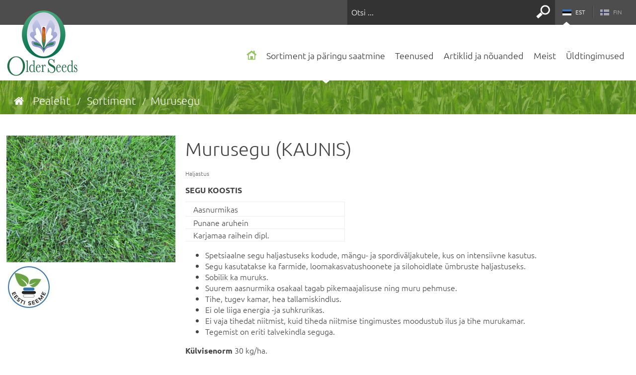

--- FILE ---
content_type: text/html; charset=utf-8
request_url: https://www.olderseeds.ee/sordid/plant/segud-valge-ristikuga-KAUNIS-2017-02-15-12-55-08
body_size: 6426
content:
<?xml version="1.0" encoding="utf-8"?><!DOCTYPE html PUBLIC "-//W3C//DTD XHTML 1.0 Transitional//EN" "http://www.w3.org/TR/xhtml1/DTD/xhtml1-transitional.dtd">
<html xmlns="http://www.w3.org/1999/xhtml" xml:lang="et-ee" lang="et-ee" dir="ltr" >
<head>
<meta content="width=device-width, initial-scale=1.0, maximum-scale=1.0, user-scalable=0" name="viewport" />
<base href="https://www.olderseeds.ee/sordid/plant/segud-valge-ristikuga-KAUNIS-2017-02-15-12-55-08" />
	<meta http-equiv="content-type" content="text/html; charset=utf-8" />
	<title>Murusegu - Haljastus - Older Seeds</title>
	<link href="templates/index/images/apple/icon-iphone.png" rel="apple-touch-icon" />
	<link href="templates/index/images/apple/icon-ipad.png" rel="apple-touch-icon" sizes="72x72" />
	<link href="templates/index/images/apple/icon-iphone4.png" rel="apple-touch-icon" sizes="114x114" />
	<link href="/templates/index/favicon.ico" rel="shortcut icon" type="image/vnd.microsoft.icon" />
	<link href="https://www.olderseeds.ee/component/search/?Itemid=101&amp;cat=segud-valge-ristikuga-KAUNIS-2017-02-15-12-55-08&amp;id=194&amp;format=opensearch" rel="search" title="Otsi kodulehelt" type="application/opensearchdescription+xml" />
	<link href="/templates/index/css/styles.css?v=0.107" rel="stylesheet" type="text/css" />
	<link href="/templates/index/css/mobile.css?v=0.107" rel="stylesheet" type="text/css" />
	<script src="/media/jui/js/jquery.min.js?44528ebe050e804de0b45ebbae0214b5" type="text/javascript"></script>
	<script src="/media/jui/js/jquery-noconflict.js?44528ebe050e804de0b45ebbae0214b5" type="text/javascript"></script>
	<script src="/media/jui/js/jquery-migrate.min.js?44528ebe050e804de0b45ebbae0214b5" type="text/javascript"></script>
	<script src="/components/com_plants/assets/plants.js" type="text/javascript"></script>
	<script src="/templates/index/js/jquery.validate.js" type="text/javascript"></script>
	<script src="/templates/index/js/localization/messages_et.js" type="text/javascript"></script>
	<script src="/templates/index/js/jquery.fancybox-1.3.4.pack.js" type="text/javascript"></script>
	<script src="/templates/index/js/jquery.anythingslider.js?v=0.1" type="text/javascript"></script>
	<script src="/templates/index/js/jquery.settings.js?v=0.1" type="text/javascript"></script>
	<script src="/media/com_rsform/js/script.js?44528ebe050e804de0b45ebbae0214b5" type="text/javascript"></script>
	<script src="/media/jui/js/bootstrap.min.js?44528ebe050e804de0b45ebbae0214b5" type="text/javascript"></script>
	<script src="/media/system/js/html5fallback.js" type="text/javascript"></script>
	<script type="text/javascript">
RSFormPro.scrollToError = true;RSFormProUtils.addEvent(window, 'load', function(){
    RSFormPro.Ajax.overrideSubmit(1, {"parent":"","field":"rsform-error"}, false);
});jQuery(function($){ initTooltips(); $("body").on("subform-row-add", initTooltips); function initTooltips (event, container) { container = container || document;$(container).find(".hasTooltip").tooltip({"html": true,"container": "body"});} });
						if (typeof vmonepage == "undefined") {
						  var vmonepage = {};
						};
					
	</script>

</head>
<body class=" body-single" id="loggedout">
<div id="fb-root"></div>

<script>(function(d, s, id) {
  var js, fjs = d.getElementsByTagName(s)[0];
  if (d.getElementById(id)) return;
  js = d.createElement(s); js.id = id;
  js.src = "//connect.facebook.net/et_EE/sdk.js#xfbml=1&version=v2.8&appId=460633473968762";
  fjs.parentNode.insertBefore(js, fjs);
}(document, 'script', 'facebook-jssdk'));</script>
<div id="field"></div>
<div class=" body-single">
    
  <!-- top wrapper -->
  <div class="top-wrapper">
    <div class="top-ribbon row">
      <div class="main-width">
        
<div class="column column-2 lang hor-menu">
    <div class="mod-languagescolumn column-2 lang hor-menu">

	<ul class="lang-inline">
						<li class="active" dir="ltr">
			<a href="/sordid">
							<span class="start"></span><img src="/media/mod_languages/images/et_ee.gif" alt="EST" title="EST" /> EST<span class="end"></span>						</a>
			</li>
								<li class="" dir="ltr">
			<a href="/fi/sordid-2">
							<span class="start"></span><img src="/media/mod_languages/images/fi_fi.gif" alt="FIN" title="FIN" /> FIN<span class="end"></span>						</a>
			</li>
				</ul>

</div>
</div>

<div class="column column-4 menu search">
    	<form action="/sordid" method="post" class="form-inline">
	<div>

		<input name="searchword" id="mod-search-searchword" maxlength="200"  class="inputbox search-query" type="search" placeholder="Otsi ..." /> <button class="button btn btn-primary" onclick="this.form.searchword.focus();">Otsi</button>		<input type="hidden" name="task" value="search" />
		<input type="hidden" name="option" value="com_search" />
		<input type="hidden" name="Itemid" value="101" />
</div>
	</form>
</div>

              </div>
    </div>
    <div class="top-modules row">
      <div class="main-width">
        <div class="column column-3 logoarea"> <a href="/et" class="logo"></a></div>
        <a id="top" name="top"></a>
        
<div class="column column-9 menu hor-menu sf-menu">
    <ul class="nav menu">
<li class="item-219"><a href="/" >Avaleht</a></li><li class="item-101 current active"><a href="/sordid" >Sortiment ja päringu saatmine</a></li><li class="item-250"><a href="/teenused" >Teenused</a></li><li class="item-218"><a href="/artiklid-nouanded" >Artiklid ja nõuanded</a></li><li class="item-267"><a href="/meist" >Meist</a></li><li class="item-300"><a href="/ueldtingimused" >   Üldtingimused</a></li></ul>
</div>

      </div>
    </div>
    <div class="top-menu row">
      <div class="main-width">
        
      </div>
    </div>
    <div id="mobnav-btn" onclick="toogleClass()"><div class="inner"><span></span><strong>X</strong></div></div>
    
  </div>
  <!-- /top wrapper --> 
  <!-- middle wrapper -->
  <div class="middle-wrapper">
    <div class="main-width">
      
<div class="breadcrumbs">
    
<ul itemscope itemtype="https://schema.org/BreadcrumbList" class="breadcrumbbreadcrumbs">
			<!--li class="active">
			<span class="divider icon-location"></span>
		</li-->
	
				<li itemprop="itemListElement" itemscope itemtype="https://schema.org/ListItem">
									<a itemprop="item" href="/" class="pathway"><span itemprop="name">Pealeht</span></a>
				
									<span class="divider">
						<img src="/media/system/images/arrow.png" alt="" />					</span>
								<meta itemprop="position" content="1">
			</li>
					<li itemprop="itemListElement" itemscope itemtype="https://schema.org/ListItem">
									<a itemprop="item" href="/sordid/plants" class="pathway"><span itemprop="name">Sortiment</span></a>
				
									<span class="divider">
						<img src="/media/system/images/arrow.png" alt="" />					</span>
								<meta itemprop="position" content="2">
			</li>
					<li itemprop="itemListElement" itemscope itemtype="https://schema.org/ListItem" class="active">
				<span itemprop="name">
					Murusegu				</span>
				<meta itemprop="position" content="3">
			</li>
		</ul>
</div>

            <!-- content wrapper -->
      <div class="content-wrapper">
        
        <div id="system-message-container">
	</div>

         
<div class="plant-details">
  <div class="left-side">
  <div class="img">
      <a href="/images/Kaunis--1.png" class="fancybox"><img src="https://www.olderseeds.ee/doimage.php?src=images/Kaunis--1.png&w=340&h=340&zc=3" alt="Murusegu" title="Murusegu" /></a> 
 </div> 
  <div class="trademarks"><div class="trademark"><img src="https://www.olderseeds.ee/doimage.php?src=images/EestiSeeme_mark_171220.jpg&w=100&h=90&zc=3&v=3" alt="Eesti Seeme" title="Eesti Seeme" /></div></div>
  </div>
  <div class="details">
    <h1>Murusegu (KAUNIS)</h1>
    <div class="category">Haljastus</div>
    <div class="price"></div>
    <div class="description">
<p class="MsoNormal" style="mso-margin-top-alt: auto; mso-margin-bottom-alt: auto; line-height: normal; mso-outline-level: 3;"><b>SEGU KOOSTIS</b></p>
<table style="border-collapse: collapse; border: none; width: 321px;" border="1" cellspacing="0" cellpadding="0">   
<tbody>
<tr style="mso-height-source: userset; height: 21.75pt;">
<td class="xl68" style="border-left: none; width: 278px;">&nbsp; &nbsp; Aasnurmikas</td>
</tr>
<tr style="mso-height-source: userset; height: 18.75pt;">
<td class="xl65" style="border-left: none; width: 278px;">&nbsp; &nbsp; Punane aruhein</td>
</tr>
<tr style="mso-height-source: userset; height: 18.75pt;">
<td class="xl65" style="border-left: none; width: 278px;">&nbsp; &nbsp; Karjamaa raihein dipl.</td>
</tr>
</tbody>
</table>
<ul type="disc">
<li class="MsoNormal" style="mso-margin-top-alt: auto; mso-margin-bottom-alt: auto; line-height: normal;">Spetsiaalne segu haljastuseks kodude, m&auml;ngu- ja spordiv&auml;ljakutele, kus on intensiivne kasutus.</li>
<li class="MsoNormal" style="mso-margin-top-alt: auto; mso-margin-bottom-alt: auto; line-height: normal;">Segu kasutatakse ka farmide, loomakasvatushoonete ja silohoidlate &uuml;mbruste haljastuseks.</li>
<li class="MsoNormal" style="mso-margin-top-alt: auto; mso-margin-bottom-alt: auto; line-height: normal;">Sobilik ka muruks.</li>
<li class="MsoNormal" style="mso-margin-top-alt: auto; mso-margin-bottom-alt: auto; line-height: normal;">Suurem aasnurmika osakaal tagab pikemaajalisuse ning muru pehmuse.</li>
<li class="MsoNormal" style="mso-margin-top-alt: auto; mso-margin-bottom-alt: auto; line-height: normal;">Tihe, tugev kamar, hea tallamiskindlus.</li>
<li class="MsoNormal" style="mso-margin-top-alt: auto; mso-margin-bottom-alt: auto; line-height: normal;">Ei ole liiga energia -ja suhkrurikas.</li>
<li class="MsoNormal" style="mso-margin-top-alt: auto; mso-margin-bottom-alt: auto; line-height: normal;">Ei vaja tihedat niitmist, kuid tiheda niitmise tingimustes moodustub ilus ja tihe murukamar.</li>
<li class="MsoNormal" style="mso-margin-top-alt: auto; mso-margin-bottom-alt: auto; line-height: normal;">Tegemist on eriti talvekindla seguga.</li>
</ul>
<p><b>K&uuml;lvisenorm </b>30 kg/ha.</p>
<p><strong>Pakendatud</strong><b>&nbsp;</b>15 kg/kott.</p>
</div>
    
    
    <div class="plants-ordering">
		
	
      <h4>Tellimus/päring</h4>
                  <form id="sendForm194" action="https://www.olderseeds.ee/sordid/plant/segud-valge-ristikuga-KAUNIS-2017-02-15-12-55-08" method="post" name="sendForm194">
        <input type="text" name="products[amount]murusegu" id="amount-194" value="" placeholder="Kogus (kg)" class="amount" required="required" />
        <input type="hidden" name="products[name]" value="Murusegu (KAUNIS)" />
        <input type="hidden" name="products[id]" value="194" />
        <input type="hidden" name="products[yhik]" value="kg" />
        <input type="hidden" name="products[url]" value="https://www.olderseeds.ee/sordid/plant/segud-valge-ristikuga-KAUNIS-2017-02-15-12-55-08" />
        <input type="submit" value="Lisa päringusse" />
      </form>
	        <div id="send-mail-error" style="display:none" class="alert-notice">Palun märkige kogus tellitavale seemnele</div>
    </div>
  </div>
</div>
<style>
#fancybox-content {text-align:center}
</style>
<script>

jQuery(function ($) {
    // get all images that have 'can-click' class
    $('img.content-img').each(function(){
        // adds the custom cursor pointer to give the user clicking feedback
        $(this).css('cursor', 'pointer');

        // your clicking handle goes here
        $(this).click(function(){
				event.preventDefault();
		
             	var url = $(this).attr('data-fancybox-href');
				var rel = $(this).attr('class');
				var content = '<img style="" src="' + url + '" rel="'+ rel + '" />';
				$.fancybox({
					'overlayShow'   :   false,
					'autoDimensions'   :   false,
					'height'   :   '75%',
					'width'   :   '75%',
					'autoScale'   :   true,
					'content' : content
				});
        });

    });

	
	
});
</script>

        
<div class="arguments">
    <h5> </h5>
<ul>
<li class="free">
<p>Vabad ning sõltumatud välisfirma müügivajadustest ja reklaamidest!</p>
</li>
<li class="shield">
<p>Söödakultuuride seemneid oleme Eestis külvanud alates 1993 aastast!</p>
</li>
<li class="globe">
<p>Meie seemned on populaarsed ka naaberriikides!</p>
</li>
</ul>
<p> </p>
</div>

      </div>
      <!-- /content wrapper -->
          </div>
  </div>
  <!-- /middle wrapper --> 
  <!-- footer wrapper -->
  <div class="footer-wrapper">
    <div class="main-width">
    <div class="row">
        
<div class="contacts column column-4
">
    <h4>Kontakt</h4>
    <h4><b><span style="font-size: 8.5pt; line-height: 107%; font-family: Verdana, sans-serif;"><br />Older Seeds OÜ<br /></span></b></h4>
<p class="MsoNormal" style="mso-margin-top-alt: auto; mso-margin-bottom-alt: auto; line-height: normal; mso-outline-level: 5;"><span style="font-size: 8.5pt; font-family: Verdana, sans-serif;">Reg. nr. 10286641<br />KMKR  EE100287215</span><span style="font-size: 8.5pt; font-family: Verdana, sans-serif;"><br /> <br /> <b><u>Kontor</u></b>  (avatud: 09:00-17:00)</span><span style="font-size: 8.5pt; font-family: Verdana, sans-serif;"><br />Karjavärava tee 2, Juuliku küla, Saku, Harjumaa 75512<br /> +372 604 1730<br /></span><span style="font-size: 8.5pt; font-family: Verdana, sans-serif;">+372 523 8954<br />info(ät)olderseeds.ee</span></p>
<p class="MsoNormal" style="mso-margin-top-alt: auto; mso-margin-bottom-alt: auto; line-height: normal; mso-outline-level: 5;"><span style="font-size: 8.5pt; font-family: Verdana, sans-serif;"><b><u>Ladu</u></b>  (avatud: 09:00-17:00)<br /></span><span style="font-size: 8.5pt; font-family: Verdana, sans-serif;"><strong>Indrek Piibur</strong><br />Karjavärava tee 6, Juuliku küla, Saku, Harjumaa 75512<br />+372 5308 6768<br />indrek(ät)olderseeds.ee<br /></span></p>
<p class="MsoNormal" style="mso-margin-top-alt: auto; mso-margin-bottom-alt: auto; line-height: normal; mso-outline-level: 5;"><span style="font-size: 8.5pt; font-family: Verdana, sans-serif;"><strong>Siim Older</strong><br /> +372 513 1066<a href="mailto:siim.older@olderseeds"><span style="color: blue;"><br /> </span></a>Siim.Older(ät)olderseeds.ee</span></p>
<p class="MsoNormal" style="mso-margin-top-alt: auto; mso-margin-bottom-alt: auto; line-height: normal; mso-outline-level: 5;"><span style="font-size: 8.5pt; font-family: Verdana, sans-serif;"><strong>Prof. Hindrek Older </strong><br /> +372 510 0786</span></p>
<p class="MsoNormal" style="mso-margin-top-alt: auto; mso-margin-bottom-alt: auto; line-height: normal; mso-outline-level: 4;"><span style="font-size: 8.5pt; font-family: Verdana, sans-serif;"> <b><u>Kliendihaldur</u></b></span><span style="font-size: 8.5pt; font-family: Verdana, sans-serif;"><br /><strong>Reelika Tamm</strong><br />+372 506 9872<br />reelika.tamm(ät)olderseeds.ee</span></p>
<p class="MsoNormal" style="mso-margin-top-alt: auto; mso-margin-bottom-alt: auto; line-height: normal; mso-outline-level: 4;"><b><u><span style="font-size: 8.5pt; font-family: Verdana, sans-serif;">Raamatupidamine</span></u></b><span style="font-size: 8.5pt; font-family: Verdana, sans-serif;"><br /> <strong>Ave Lond<br /></strong></span><span style="font-size: 8.5pt; font-family: Verdana, sans-serif;">Raamatupidaja assistent<br /> +372 523 8954<br />Ave(ät)olderseeds.ee</span></p>
<p style="text-align: justify;"><iframe style="border: 0;" src="https://www.google.com/maps/embed?pb=!1m18!1m12!1m3!1d2036.2067393877544!2d24.6320497!3d59.312804699999994!2m3!1f0!2f0!3f0!3m2!1i1024!2i768!4f13.1!3m3!1m2!1s0x4692bf9fbf551e9b%3A0xa7ec277d3d6c0841!2sKarjav%C3%A4rava%20tee%202%2C%20Juuliku%2C%2075512%20Harju%20maakond!5e0!3m2!1set!2see!4v1691589200461!5m2!1set!2see" width="350" height="250" allowfullscreen="allowfullscreen"></iframe></p>
</div>

<div class="feedback-form column column-4">
    <form method="post"  id="userForm" class="formResponsive" action="https://www.olderseeds.ee/sordid/plant/segud-valge-ristikuga-KAUNIS-2017-02-15-12-55-08"><h2>Kirjutage meile</h2>
<div id="rsform_error_1" style="display: none;"></div>
<!-- Do not remove this ID, it is used to identify the page so that the pagination script can work correctly -->
<fieldset class="formContainer formHorizontal" id="rsform_1_page_0">
	<div class="formRow">
		<div class="formSpan12">
			<div class="rsform-block rsform-block-nimi">
				<label class="formControlLabel" for="Nimi">Nimi<strong class="formRequired"><span class="star">*</span></strong></label>
				<div class="formControls">
					<div class="formBody">
						<input type="text" value="" size="20" name="form[Nimi]" id="Nimi" placeholder="Nimi" class="rsform-input-box" aria-required="true" />
						<span class="formValidation"><span id="component1" class="formNoError">Palun sisestage oma nimi</span></span>
						<p class="formDescription"></p>
					</div>
				</div>
			</div>
			<div class="rsform-block rsform-block-epost">
				<label class="formControlLabel" for="Epost">E-post<strong class="formRequired"><span class="star">*</span></strong></label>
				<div class="formControls">
					<div class="formBody">
						<input type="text" value="" size="20" name="form[Epost]" id="Epost" placeholder="E-post" class="rsform-input-box" aria-required="true" />
						<span class="formValidation"><span id="component3" class="formNoError">Palun sisestage korrektne e-postiaadress</span></span>
						<p class="formDescription"></p>
					</div>
				</div>
			</div>
			<div class="rsform-block rsform-block-telefon">
				<label class="formControlLabel" for="Telefon">Telefoni nr</label>
				<div class="formControls">
					<div class="formBody">
						<input type="text" value="" size="20" name="form[Telefon]" id="Telefon" placeholder="Telefoni nr" class="rsform-input-box" />
						<span class="formValidation"><span id="component23" class="formNoError">Invalid Input</span></span>
						<p class="formDescription"></p>
					</div>
				</div>
			</div>
			<div class="rsform-block rsform-block-sisu">
				<label class="formControlLabel" for="Sisu">Sisu<strong class="formRequired"><span class="star">*</span></strong></label>
				<div class="formControls">
					<div class="formBody">
						<textarea cols="50" rows="5" name="form[Sisu]" id="Sisu" placeholder="Sisu" class="rsform-text-box" aria-required="true"></textarea>
						<span class="formValidation"><span id="component24" class="formNoError">Palun sisestage kirja sisu</span></span>
						<p class="formDescription"></p>
					</div>
				</div>
			</div>
			<div class="rsform-block rsform-block-capcha">
				<label class="formControlLabel" for="captchaTxt26">Kontroll<strong class="formRequired"><span class="star">*</span></strong></label>
				<div class="formControls">
					<div class="formBody">
						<img src="/component/rsform/?task=captcha&amp;componentId=26&amp;format=image&amp;sid=2097214059" id="captcha26" alt="Kontroll" /><br/><input type="text" value="" name="form[capcha]" id="captchaTxt26" class="rsform-captcha-box" aria-required="true" /> <a href="javascript:void(0)" class="rsform-captcha-refresh-button" onclick="RSFormPro.refreshCaptcha('26', '/component/rsform/?task=captcha&amp;componentId=26&amp;format=image'); return false;">Loo uus tekst</a>
						<span class="formValidation"><span id="component26" class="formNoError">Palun sisesta kontrollfraas, et spämmi vältida</span></span>
						<p class="formDescription"></p>
					</div>
				</div>
			</div>
			<div class="rsform-block rsform-block-saada">
				<label class="formControlLabel" for="Saada"></label>
				<div class="formControls">
					<div class="formBody">
						<button type="submit" name="form[Saada]" id="Saada" class="rsform-submit-button" >Saada kiri</button>
						<span class="formValidation"></span>
						<p class="formDescription"></p>
					</div>
				</div>
			</div>
		</div>
	</div>
</fieldset><input type="hidden" name="form[formId]" value="1"/></form><script type="text/javascript">RSFormPro.Ajax.URL = "\/component\/rsform\/?task=ajaxValidate";</script>
<script type="text/javascript">
ajaxExtraValidationScript[1] = function(task, formId, data){ 
var formComponents = {};
formComponents[1]='Nimi';formComponents[3]='Epost';formComponents[23]='Telefon';formComponents[24]='Sisu';formComponents[26]='capcha';
RSFormPro.Ajax.displayValidationErrors(formComponents, task, formId, data);
};
</script></div>

<div class="partners column column-4">
    <h4>Koostööpartnerid</h4>
    <p> </p>
<p><img src="https://www.olderseeds.ee/images/LG-logo.png" alt="" width="93" height="93" /></p>
<p><a href="http://www.lgseeds.com" target="_blank" rel="noopener noreferrer">www.lgseeds.com</a></p>
<p><img src="https://www.olderseeds.ee/images/BB_logo.jpg" alt="" width="209" height="33" /><br /> <a href="http://www.barenbrug.com" target="_blank" rel="noopener noreferrer">www.barenbrug.com</a></p>
<p><img src="https://dlf.com/Files/Images/Swift%20Co3/New%20image%20structure/Websites/.com/DLF-logo-RGB-pos.jpg" alt="DLF" width="245" height="82" /></p>
<p><a title="https://dlf.com/" href="https://dlf.com/" target="_blank" rel="noopener noreferrer">https://dlf.com/</a></p>
<p><img src="https://www.olderseeds.ee/images/LOGO_UUS--1.jpg" alt="" width="170" height="175" /></p>
<p><a href="http://www.dairytec.eu" target="_blank" rel="noopener noreferrer">www.dairytec.eu</a></p>
<h5><img src="https://www.olderseeds.ee/images/Untitled1.png" /></h5>
<p> </p>
<h4><strong>Older Seeds OÜ on Eesti Kaubandus- Tööstuskoja liige.</strong></h4>
</div>

      
    </div></div>
  </div>
  <!-- /footer wrapper --> 
</div>
<div id="hidden-wrapper">
  
</div>
<!-- AddThis Smart Layers BEGIN -->
<script type="text/javascript" src="//s7.addthis.com/js/300/addthis_widget.js#pubid=ra-520b38f9673a89d2"></script>
<script type="text/javascript">
  addthis.layers({
    'theme' : 'transparent',
    'share' : {
	//'services' : 'facebook,twitter,email,vk,viber',
	'services' : 'facebook,twitter,email',
      'position' : 'right',
	  'postShareTitle' : 'OK',
	  'postShareFollowMsg' : '',
	  'postShareRecommendedMsg' : '',
    }   
  });
</script>
<a style="overflow:hidden; display:block; height:1px; width:1px; position:absolute; left:0; bottom:0" title="E-poe tegemine" href="https://marmint.com/kodulehe-tegemine" target="_blank">kodulehe tegemine</a><script type="text/javascript">

	function toogleClass() {
	  var menu = document.querySelector('.sf-menu') // Using a class instead, see note below.
		menu.classList.toggle('xactive');
	}

</script>

</body>
</html>


--- FILE ---
content_type: text/css
request_url: https://www.olderseeds.ee/templates/index/css/styles.css?v=0.107
body_size: 15544
content:
@charset utf-8; 
/*===============================*/
/* CSS by elever.ee */
/* accent colors */
/* #93C45F */

/* GENERAL */
/*===============================*/
@font-face {
  font-family:'Ubuntu';
  font-style:normal;
  font-weight:300;
  src:url(https://fonts.gstatic.com/s/ubuntu/v7/d7UcEnGHOeZ1eW8X4gtq5g.woff2) format('woff2'), url(https://fonts.gstatic.com/s/ubuntu/v7/e7URzK__gdJcp1hLJYAEag.woff) format('woff')}
@font-face {
  font-family:'Ubuntu';
  font-style:normal;
  font-weight:400;
  src:url(https://fonts.gstatic.com/s/ubuntu/v7/GMuVYPs2qfSvo2zvGXIEVg.woff2) format('woff2'), url(https://fonts.gstatic.com/s/ubuntu/v7/mZSs29ggGoaqrCNB3kDfZQ.woff) format('woff')}
@font-face {
  font-family:'Ubuntu';
  font-style:normal;
  font-weight:500;
  src:url(https://fonts.gstatic.com/s/ubuntu/v7/vAWtAYyWUJsoAuJWFt58mg.woff2) format('woff2'), url(https://fonts.gstatic.com/s/ubuntu/v7/I5PmmDkYShUQg-ah7wh25w.woff) format('woff')}
@font-face {
  font-family:'Ubuntu';
  font-style:normal;
  font-weight:700;
  src:url(https://fonts.gstatic.com/s/ubuntu/v7/1oQ0YSnzWBxeyxAWblfEqg.woff2) format('woff2'), url(https://fonts.gstatic.com/s/ubuntu/v7/trnbTfqisuuhRVI3i45C5w.woff) format('woff')}
/* all */
.main-width, #fancybox-content, #bd_results, .content-wrapper {font-family:"Ubuntu", "Helvetica Neue", "Helvetica", Helvetica, Arial, sans-serif}
.animate, #plantList *, .top-wrapper *, .category-wrapper * {webkit-transition:all 0.05s ease-out; -moz-transition:all 0.15s ease-out; -o-transition:all 0.15s ease-out; -ms-transition:all 0.15s ease-out; transition:all 0.15s ease-out}
.no-animation, .no-animate {-webkit-transition:none; -moz-transition:none; -o-transition:none; -ms-transition:none; transition:none}
.jg_clearboth, .clr, .clear {width:100%; overflow:hidden; clear:both}

/* reset */
*,:active,:focus{outline:none; outline:none}
form,fieldset{margin:0; padding:0; background:none; border:none}
body{margin:0 !important; padding:0 !important; background:#fff}
body,p,li,div,td,th,dl,input,textarea,option,button,form,label{font-size:16px; color:#444; font-weight:300; font-family:"Ubuntu", "Helvetica Neue", "Helvetica", Helvetica, Arial, sans-serif}
hr{border:none; height:1px; background:#ddd}
a img{border:0}
a{color:#000; text-decoration:underline}
a:hover{text-decoration:none}
button,input[type="button"],input[type="submit"],a{cursor:pointer}
input[type="number"]::-webkit-outer-spin-button, input[type="number"]::-webkit-inner-spin-button {-webkit-appearance:none; margin:0}
input[type="number"] {
    -moz-appearance:textfield}
.vm-button-correct.disabled {cursor:not-allowed}
fieldset,dd,dl,dt{border:0; margin:0; padding:0}
h1,.content-wrapper form legend, .product-fields-title strong, .cart-dialog  .product-related-products h4 {font-size:38px; font-weight:300; margin:0; padding:0 0 15px}
h1.big {padding:10px 0 50px; margin:0; text-align:center}
h2{font-size:24px; margin:12px 0 0; padding:0; font-weight:400}
h3{font-size:20px; margin:0 0 12px; padding:0; font-weight:300}
:focus{outline:0}
input, select {margin:0 0 2px}
ul {-webkit-margin-before:0; -webkit-margin-after:0; -webkit-margin-start:0; -webkit-margin-end:0; -webkit-padding-start:0}
.content-wrapper ul {padding:1em 0 1em 40px}
img {max-width:100%}
/* FRAMEWORK */
.main-width  {min-width:990px; width:98%; margin:auto; max-width:1300px}

/* grid */
div.row, div.column, .djc_subcategory_row, [class*='opg-width'] {box-sizing:border-box}
div.row::before, div.row::after, .djc_subcategory_row::before, .djc_subcategory_row::after {content:" "; display:table}
div.row::after, .djc_subcategory_row::after {clear:both}
div.row div.column, .vm-col-4, .vm-col-5, .width25, .width33, .vm-col-3, .djc_subcategory_row .pull_left {position:relative; float:left}

div.column-1 {width:8.33333333330%}
div.column-2 {width:16.66666666660%}
div.column-3, .vm-col-4, .width25 {width:24.99999999990%}
div.column-4, .width33, .vm-col-3 {width:33.33333333330%}
div.column-5 {width:41.33333333330%}
div.column-6 {width:49.99999999990%}
div.column-7 {width:58.33333333330%}
div.column-8 {width:66.66666666660%}
div.column-9 {width:74.99999999990%}
div.column-10 {width:83.33333333330%}
div.column-11 {width:91.66666666660%}
div.column-12 {width:100%}

.opg-width-large-1-1 {width:100%}
.opg-width-large-1-2, .opg-width-large-2-4, .opg-width-large-3-6, .opg-width-large-5-10 {width:50%}
.opg-width-large-1-3, .opg-width-large-2-6 {width:33.333%}
.opg-width-large-2-3, .opg-width-large-4-6 {width:66.666%}
.opg-width-large-1-4 {width:25%}
.opg-width-large-3-4 {width:75%}
.opg-width-large-1-5, .opg-width-large-2-10, .vm-col-5 {width:20%}
.opg-width-large-2-5, .opg-width-large-4-10 {width:40%}
.opg-width-large-3-5, .opg-width-large-6-10 {width:60%}
.opg-width-large-4-5, .opg-width-large-8-10 {width:80%}
.opg-width-large-1-6 {width:16.666%}
.opg-width-large-5-6 {width:83.333%}
.opg-width-large-1-10 {width:10%}
.opg-width-large-3-10 {width:30%}
.opg-width-large-7-10 {width:70%}
.opg-width-large-9-10 {width:90%}

/* dropdown box */
.drop-box, ul.dropdown-menu-sj {box-shadow:rgba(0,0,0,.25) 0px 3px 10px; background:#fff; padding:10px; border:1px solid #ddd; position:absolute; z-index:200; width:458px; display:none; text-align:left; margin:0; list-style:none; width:180px}

/* menus */
.hor-menu {z-index:500; position:relative}
.ver-menu ul {display:block; clear:both; padding:0; margin:0; list-style:none}
.hor-menu ul {display:inline-block; padding:0; margin:0; list-style:none; clear:both}
.hor-menu ul li, .ver-menu ul li {display:inline-block; position:relative; box-sizing:border-box; float:left}
.hor-menu ul li div {display:inline}
.hor-menu ul li a {display:inline-block; padding:5px; line-height:150%}
.ver-menu ul li a {display:block}

/* ... hor 2. level */
.hor-menu ul ul {display:none; position:absolute; z-index:300; min-width:120%}
.hor-menu ul li:hover ul {display:block}
.hor-menu ul ul li {display:block; white-space:nowrap; text-wrap:none; width:100%}
.hor-menu ul ul li a {padding:7px 15px !important; border-bottom:1px solid #eee}

/* ... scroll hor menu */
@media only screen and (min-width:980px) {
body.scroll .top-modules .hor-menu {position:fixed; left:0; right:0; top:0; z-index:199; background:#fff; width:auto; padding:0 0 0 100px; float:none; box-shadow:rgba(0,0,0,.25) 0px 0 5px; height:64px}
body.scroll .top-modules .hor-menu a {padding:15px; height:auto}
body.scroll .top-modules  .menu ul li:first-child a {top:19px}
body.scroll {padding-top:75px !important}
}

/*===============================*/
/* LAYOUT */
/*===============================*/
/* top bars */
.top-ribbon {background:#4d4d4d}
.top-ribbon .hor-menu a {text-decoration:none; color:#b3b3b3; padding:15px 15px; font-size:12px; display:inline-block; box-sizing:border-box; height:50px}
.top-ribbon .hor-menu li.active a {color:#fff}
.top-ribbon .hor-menu.menu li a:hover {text-decoration:underline}

/* ... categories */
.hor-menu.categories ul.menu li ul a, .hor-menu ul ul li div {display:block}

/* lang */
.lang.column.hor-menu {float:right; text-align:right; width:auto}
.mod-languagescolumn {width:auto !important; float:none !important}
.lang.column.hor-menu a {font-size:12px; position:relative}
.lang.column.hor-menu .active a {background:url(../images/arrow-white-up.png) no-repeat 16px 100%}
.lang.column.hor-menu li img {position:relative; top:2px; opacity:0.5; display:inline-block; margin:0 5px 0 0}
.lang.column.hor-menu .active img, .lang.column.hor-menu a:hover img {opacity:1 !important}
.lang.column.hor-menu li a span {display:inline-block; height:24px; width:1px; position:absolute; top:12px}
.lang.column.hor-menu li a span.start {background:#666; left:0}
.lang.column.hor-menu li a span.end {background:#333; right:0}
li:first-child a span.start {display:none !important}
li:last-child a span.end {display:none !important}

/* logo  */
.top-modules {width:100%; clear:both; float:left}
.top-wrapper a.logo{display:block; text-decoration:none; background:url(../images/logo.png?v=1) no-repeat; width:152px; height:134px; position:relative; margin-top:-30px}
@media only screen and (min-width:980px) {
body.scroll .top-wrapper a.logo {position:fixed; left:10px; top:8px; z-index:200; width:82px; height:50px; background:url(../images/logo-s.png?v=2) no-repeat; margin:0}
}

/* main menu */
.top-modules div.menu {padding:42px 0 0; box-sizing:border-box; text-align:right; position:relative; top:6px}
.top-modules .menu ul li a {color:#333; text-decoration:none; font-weight:300; font-size:18px; display:inline-block; padding:0 10px; box-sizing:border-box; height:70px}
.top-modules .menu ul li a:hover {text-decoration:underline}
.top-modules .menu ul li:first-child a {background:url(../images/ico-home.png) no-repeat; width:19px; margin:0 10px 0 0; position:relative; top:4px; text-indent:999px; overflow:hidden; font-size:0}
.top-modules .menu ul li.active {background:url(../images/arrow-white-down.png) no-repeat 50% 100%}
.top-modules .menu ul li:first-child {background-position:3px 100%}

/* search */
.top-wrapper div.search.column {float:right; background:#333}
.top-wrapper div.search.column button {position:absolute; top:0; right:0; bottom:0; width:48px; background:url(../images/ico-search.png) no-repeat 50% 50%; z-index:10; border:none; display:inline-block; height:48px; text-indent:-999px; overflow:hidden}
.top-wrapper div.search.column input {height:48px; background:none; padding:4px 50px 4px 8px; box-sizing:border-box; position:relative; width:100%; z-index:9; border:none; color:#fff}
.top-wrapper div.search.column input::placeholder {color:#fff}

/* ... dropdown */
.top-wrapper div.search.column  ul.dropdown-menu-sj {left:10px !important; width:auto !important; white-space:normal !important; right:0 !important}
ul.dropdown-menu-sj li {display:block; padding:10px 0; margin:0}
ul.dropdown-menu-sj li:last-child {padding-bottom:0; border:none !important}
ul.dropdown-menu-sj li.clearfix {clear:both; width:100%; overflow:hidden; border-top:1px solid #ddd; padding:0; margin:3px 0 0}
ul.dropdown-menu-sj li a.media-left {float:left; display:block; padding:0 10px 10px 0}
ul.dropdown-menu-sj li div.media-body {overflow:hidden}
ul.dropdown-menu-sj li a {color:#444}
ul.dropdown-menu-sj li * {font-size:14px}

/* top main menu */
@media only screen and (max-width:980px) {
	.top-menu {border:none}
}
.top-menu .hor-menu a {padding:15px 20px;text-decoration:none; color:#333; height:24px}
.top-menu .hor-menu li.active a {background:#ddd}
.top-menu .hor-menu li a:hover {text-decoration:underline}


/* middle wrapper */
.middle-wrapper {background:url(../images/promo-bg-small.jpg) no-repeat 50% 0}

/* front-slider */
.promoitem {position:relative}
.front-slider {width:100%; float:left; clear:both; height:370px; margin:0 0 15px; position:relative}
.front-slider .promoitem {position:relative}
.promo-content {position:absolute; left:0; top:90px; padding:30px 60px; background:#93C45F; border:1px solid #fff; opacity:0.9}

.front-slider .promo-content .top-headings {padding:40px 0}
.front-slider .promo-content h3 {margin:0; padding:0 0 15px}
.front-slider .promo-content h3, .front-slider .promo-content p {font-size:34px; font-weight:300; color:#fff}
.front-slider .promo-content p {font-size:24px; margin:0; padding:0}
.front-slider img {width:100%}
.front-slider .anythingControls {position:absolute; bottom:20px; right:0; left:0; top:auto}
@media only screen and (max-width:1400px) {
.front-slider .anythingControls {bottom:10px}
}
.front-slider .anythingControls ul.thumbNav {position:relative; text-align:center; width:100%; height:auto; top:auto; bottom:auto; right:0}
.front-slider .anythingControls ul.thumbNav li {display:inline}
.front-slider .anythingControls ul.thumbNav li a {border-radius:100%; background:#fff; width:20px; height:20px; overflow:hidden; display:inline-block; text-indent:-9999px; margin:0 5px}
.front-slider .anythingControls ul.thumbNav li a.cur {background:#96C55D}

/* content wrapper */
.content-wrapper {padding:30px 0; width:100%; clear:both}
body.i-body-i .content-wrapper{padding:10px; width:570px; clear:none}
body.i-body .content-wrapper{width:780px; float:right; padding:10px 0 10px 10px; clear:right}
body.body-i .content-wrapper{width:780px; float:left; padding:10px 10px 10px 0; clear:left}

.content-wrapper *{line-height:140%}
.content-wrapper.three-col{padding:0 10px 10px; width:570px}
.content-wrapper table{width:100%; border-collapse:collapse; border-spacing:0}
.content-wrapper th{padding:5px; background:#fafafa; padding:8px 10px; font-size:12px}
.content-wrapper p{margin:0; padding:0 0 12px}
.content-wrapper .spearheadfacebooklike{float:right}
textarea,input[type="text"],textarea,input[type="number"],input[type="password"],input[type="email"],input[type="search"], select,button, .checkout-bottom .vm-button-correct, a.chzn-single {background:#fff; border:1px solid #ccc; line-height:140%; padding:5px; color:#444; box-sizing:border-box; max-width:100%}
textarea:focus,input[type="text"]:focus,input[type="password"]:focus,select:focus,input[type="search"]:focus {background:#ffd; color:#000}
input[type="submit"],input[type="button"],button[type="submit"],button[type="reset"],
.checkout-bottom .vm-button-correct, .opg-button-large, .opg-modal-footer .opg-button-primary {background:#93c45f !important; color:#fff !important; padding:15px 20px; border:none !important; text-decoration:none; display:inline-block}
.opg-button, .opg-button-primary  {padding:5px 10px; border:none !important; text-decoration:none; display:inline-block; border-radius:5px; border:1px solid #ddd}
.content-wrapper textarea{width:300px; height:120px}

/* arguments */
.content-wrapper .arguments {width:100%; float:left; clear:both; padding:100px 0}
.content-wrapper .arguments ul {display:block; list-style:none; margin:0; padding:0}
.content-wrapper .arguments ul li {display:block; float:left; box-sizing:border-box; width:33.2%; padding:13px 5px 13px 88px; min-height:100px}
.content-wrapper .arguments ul li.free {background:url(../images/ico-free.png) no-repeat 0 50%}
.content-wrapper .arguments ul li.globe {background:url(../images/ico-globe.png) no-repeat 0 50%}
.content-wrapper .arguments ul li.shield {background:url(../images/ico-shield.png) no-repeat 0 50%}

/* right wrapper */
.right-wrapper{width:180px; float:right; background:#fafafa; overflow:hidden; padding:10px; min-height:300px}

/* footer wrapper */
.footer-wrapper{width:100%; clear:both; position:relative; margin:15px 0 0; float:left; background:#4d4d4d}
.footer-wrapper h4, .footer-wrapper h2 {font-size:16px; padding:20px 0; color:#93C45F; margin:0; text-transform:uppercase; font-weight:700}
.footer-wrapper h2 {color:#fff}
.footer-wrapper p {color:#fff; font-size:14px; font-weight:300; margin:0; padding:0 0 12px}
.footer-wrapper iframe {width:90%}
.footer-wrapper a {color:#fff; text-decoration:none}
.footer-wrapper a:hover {text-decoration:underline}

.footer-wrapper .feedback-form {background:#93C45F; box-sizing:border-box; padding:0 70px 150px; min-height:524px}
.footer-wrapper .feedback-form input, .footer-wrapper .feedback-form textarea {width:100%; box-sizing:border-box; background:none; border:none; border-bottom:2px solid #fff; text-align:left; margin:0 !important; padding:5px 0}
.footer-wrapper .feedback-form textarea {height:140px}
.footer-wrapper .feedback-form .formControlLabel {display:none}
.footer-wrapper .feedback-form button {background:#fff !important; color:#4d4d4d !important}
.footer-wrapper .formBody {text-align:right}
.footer-wrapper .formError {background:#599373; color:#fff !important; padding:5px; box-sizing:border-box; width:100%; display:block; text-align:left}
.footer-wrapper ::-webkit-input-placeholder {color: #fff; font-family:Ubuntu}
.footer-wrapper :-moz-placeholder {color: #fff; opacity: 1; font-family:Ubuntu}
.footer-wrapper ::-moz-placeholder {color: #fff; opacity: 1; font-family:Ubuntu}
.footer-wrapper :-ms-input-placeholder {color: #fff; font-family:Ubuntu}

.footer-wrapper .partners {padding:0 15px 0 25px}
.footer-wrapper .partners img { margin:15px 0 0; height:auto !important; width:auto !important; max-height:60px !important; max-width:60%; -webkit-filter: grayscale(100%);   filter: grayscale(100%)}
.footer-wrapper .partners p {overflow:hidden; margin:0; padding:0}

.footer-wrapper .partners p:hover img {filter:none;-webkit-filter:none; }

/* COMPONENTS */
/* com - content */
.item-page .item-image {float:left; padding:0 20px 20px 0; position:relative}
.item-page .item-imagee a {position:relative; z-index:5}
.item-page .fb-area {background:#f2f2f2; margin-bottom:5px; text-align:right}
.item-page .fb-area .fb_iframe_widget {margin:5px}
.item-page ul, .item-page h2 {overflow:hidden}
.item-page p img[align="right"] {margin:0 0 15px 15px}

.items-more {width:100%; clear:both; overflow:hidden}

/* ... blog */
div.blog h2 {text-decoration:none; margin:0; padding:15px 0 10px}
div.blog h2 a, div.blog p a {text-decoration:none; display:block}
div.blog a:hover {text-decoration:underline}
div.blog .item-image {padding:0 15px 15px 0; width:50%; max-width:200px}

/* com - user */
/* ... generel */
.content-wrapper form#user-registration label, .content-wrapper .control-label {text-align:center; width:auto !important}
.content-wrapper .control-label *, .content-wrapper .control-label, .remember-me * {font-size:12px; color:#666}

/* ... login */
.login-page-wrapper {clear:both; text-align:center}
.login-page-inner {display:inline-block; width:100%; box-sizing:border-box; max-width:320px; text-align:left; margin:auto; padding:20px}
.login-page-inner div {text-align:left !important}
.login-page-inner .controls input, .login-page-inner .controls button {box-sizing:border-box; width:100%}
.login-page-inner .buttons {padding:10px 0 0}
.login-page-inner ul {list-style:none; margin:10px 0 0; padding:10px; background:#eee}
.login-page-inner ul li {display:block}
.login-page-inner ul * a {font-size:12px; color:#444; display:block; text-decoration:none}
.login-page-inner ul * a:hover {text-decoration:underline}

/* ... reset */
.content-wrapper div.reset, .content-wrapper div.registration {text-align:center}
.content-wrapper form#user-registration, .content-wrapper form#member-registration {padding:20px; border:1px solid #ddd; display:inline-block; text-align:center; max-width:500px; margin:30px auto 10px}
.content-wrapper .control-label {padding:10px 0 0}
.content-wrapper form#user-registration input#jform_email {max-width:200px}

/* ... register */
.content-wrapper form#member-registration {max-width:100%; width:100%; box-sizing:border-box}
.content-wrapper form#member-registration .control-label {width:40% !important; float:left; clear:left; text-align:right; padding:0 10px 0 0}
.content-wrapper form#member-registration .controls {overflow:hidden; clear:right}
.content-wrapper form#member-registration .control-group {width:100%; clear:both; overflow:hidden; border-top:1px solid #ddd; text-align:center; padding:10px 0 0; margin:10px 0 0}
.content-wrapper form#member-registration fieldset .control-group {border:none; text-align:left; padding:1px 0; margin:0}
.content-wrapper form#member-registration fieldset input {max-width:90%}

/* ... ... fb */
.facebook-registration {padding:20px; border:1px solid #ddd; clear:both; overflow:hidden; background:#f5f5f5; margin:20px 0 0; text-align:center}
.facebook-registration h3, .facebook-registration h5 {margin:0; padding:0 0 6px; font-size:14px; color:#999}

/* com - content - featured/blog */
.blog-featured ul.actions{margin:0; padding:0; list-style:none; text-align:right}
.blog-featured ul.actions li{display:inline}
.items-row{width:100%; float:left}
.items-row .img-intro-right{float:right; margin:0 0 10px 10px}
.items-row .img-intro-left{float:left; margin:0 10px 10px 0}
.items-row.cols-1 .item{width:100%}
.items-row.cols-2 .item{width:48%}
.items-row.cols-2 div.column-1{float:left; padding:0 2% 0 0}
.items-row.cols-2 div.column-2{float:right; padding:0 0 0 2%}
.row-separator{width:100%; float:left; clear:both}

/* com - content - article */
.item-page ul.actions{margin:0; padding:0; list-style:none; text-align:right}
.item-page ul.actions li{display:inline}
.item-page .img-fulltext-right{float:right; margin:0 0 10px 10px}
.item-page .img-fulltext-left{float:left; margin:0 10px 10px 0}

/* com - search */
.search-results .result-title{font-size:16px; margin:16px 0 0}
.search-results .result-category{display:none}
.search-results .highlight{background:#FF0}
.searchintro p, #searchForm .clearfix {clear:both; overflow:hidden; width:100%; margin:0; padding:0}
#searchForm .pull-left {padding:0 5px 0 0}
.searchintro p strong {font-weight:300}
#searchForm .form-limit {display:none !important}

/* com - joomgallery */
/* ... galleries, category */
.jg_clearboth {width:100%; float:left; clear:both; overflow:hidden; margin:10px 0}
.jg_element_cat ul, .jg_element_cat * li {margin:0 !important; padding:0 !important; list-style:none !important; background:none !important}
.jg_element_cat * li:first-child b {font-weight:bold !important}
.jg_element_cat * li:last-child {font-size:12px}
.jg_element_cat * {font-weight:normal}
.jg_element_cat, .jg_element_gal {width:23%; padding:0 1%; text-align:center; float:left}
.jg_element_cat img, .jg_element_gal img {border:1px solid #ddd; background:#fff; padding:1px; margin:10px auto}
.jg_element_cat a:hover img, .jg_element_gal a:hover img {border:1px solid #000; background:#000}
.jg_displaynone {display:none}

/* com - plants */
/* ... category */
.category-wrapper {width:100%; clear:both; overflow:hidden}
.category-wrapper .category {box-sizing:border-box; padding:0 10px}
.category-wrapper .category img {border-top-left-radius:10px; border-bottom-right-radius:10px}
.category-wrapper .category h2 {margin:0; padding:0}
.category-wrapper .category h2 a {display:inline-block; text-decoration:none; color:#333; font-size:15px; font-weight:300; border-bottom:4px solid #93C45F; padding:22px 15px 5px 0}
.category-wrapper .category:hover img {opacity:0.7}
/* ... ... list view */
.category-wrapper.list-view {padding:30px 0 40px}
.category-wrapper.list-view .category img {max-height:100px}
.category-wrapper.list-view .category a {border-color:#ddd; color:#777; padding-top:8px}
.category-wrapper.list-view .category.active a {border-color:#93C45F; color:#333}

/* ... ... product */
.plants-wrapper .row {position:relative; border-bottom:1px solid #ddd; margin-top:15px; padding-bottom:15px}
.plants-wrapper .row h3 {margin:0; padding:0}
.plants-wrapper .row h3 a {display:block; text-decoration:none}
.plants-wrapper .row .img {width:auto; margin:0 15px 0 0; float:left}
.plants-wrapper .row .details {width:auto; overflow:hidden; float:none}
.plants-wrapper .row .category, .plant-details .category {font-size:12px; color:#666}
.plants-wrapper .row .price, .plant-details .price {color:red; padding:0 0 15px}
.plants-wrapper .row .trademarks {text-align:right}
.plants-wrapper .row .trademark {max-width:50%; text-align:right; padding-right:15px; display:inline-block; box-sizing:border-box}
.plants-wrapper .row .trademark img {max-height:60px}
.plants-wrapper .row h3 a:hover {text-decoration:underline}
.plants-wrapper .row .description p {font-size:12px; margin:0; padding:0}
.plants-wrapper .row .description a {text-decoration:none; display:block}
.plants-wrapper .row .description a:hover {text-decoration:underline}

/* ... plant-details */
.plant-details {border-bottom:1px solid #ddd; padding-bottom:20px; width:100%; float:left; clear:both}
.plant-details .left-side {float:left; padding:0 20px 0 0; position:relative; max-width:48%}
.plant-details .img {position:relative}
.plant-details div.details {overflow:hidden}
.plant-details  .submit-area {margin-top:3px}
.plant-details div.left-side .trademarks {clear:both; overflow:hidden; white-space:nowrap}
.plant-details div.left-side .trademark {padding:5px 5px 0 0; display:inline-block; float:left}

/* ... ... ... new */
.is-new-wrapper { width:85px; height:88px; overflow:hidden; position:absolute; top:-3px; left:-3px}
.is-new-wrapper .is-new { z-index:100; color:#fff; text-align:center; -webkit-transform:rotate(-45deg); -moz-transform:rotate(-45deg); -ms-transform:rotate(-45deg); -o-transform:rotate(-45deg); position:relative; padding:7px 0; left:-31px; top:10px; width:120px; background-color:red}
.is-new-wrapper .is-new::before, .row .is-new-wrapper .is-new::after {content:" "; border-top:3px solid #900; border-left:3px solid transparent; border-right:3px solid transparent; position:absolute; bottom:-3px}
.is-new-wrapper .is-new::before {left:0}

/* ... ... ... sale */
.is-sale-wrapper { width:122px; height:135px; overflow:hidden; position:absolute; bottom:-3px; right:-3px}
.is-sale-wrapper .is-sale { z-index:100; color:#fff; text-align:center; -webkit-transform:rotate(-45deg); -moz-transform:rotate(-45deg); -ms-transform:rotate(-45deg); -o-transform:rotate(-45deg); position:relative; padding:7px 0; left:-38px; bottom:-70px; width:220px; background-color:red}
.is-sale-wrapper .is-sale::before, .row .is-sale-wrapper .is-sale::after {content:" "; border-top:3px solid #900; position:absolute; top:-3px}
.is-sale-wrapper .is-sale::before {left:0}

/* ... ordering */
.plants-ordering {padding:15px 0}
.plants-ordering h2 {display:none}
.plants-wrapper .row .plants-ordering {padding:0 0 0 15px; border-left:1px solid #ddd}
.plants-wrapper .row .plants-ordering input[type="submit"] {opacity:0}
.plants-wrapper .row:hover .plants-ordering input[type="submit"] {opacity:1}
.plants-ordering h4 {font-weight:400; font-size:14px; margin:0 0 5px; padding:5px; text-align:center; background:#f5f5f5}
.plants-ordering input.amount {width:100%}
.soon-in-stock {padding:5px; text-align:center; color:#fff; background:#f60; margin:3px 0 5px}

#send-mail-form {background:#eee; padding:30px; box-sizing:border-box; width:100%; float:left; clear:both; position:relative; z-index:2}
#send-mail-form input[type="text"], #send-mail-form input[type="email"] {min-width:50%}
#send-mail-form textarea {box-sizing:border-box; width:100%}

/* ... submit */
.submit-area  {text-align:right; width:100%; float:left; clear:both}
.submit-area input {margin:15px 0 0}

/* ... error */
#send-mail-error {text-align:center; margin:10px 0}
#plantList #send-mail-error {margin:15px 0 0}

/* CART */
.cart-wrapper h2 {padding:10px; background:#f2f2f2; margin:0; font-size:18px}
.cart-wrapper .cart-row {border-bottom:1px solid #ddd; padding:15px 0}
.cart-wrapper .cart-row div {display:inline-block}
.cart-wrapper .cart-row .check {width:4%}
.cart-wrapper .cart-row .name {font-weight:300; width:42%}
.cart-wrapper .cart-row .name a {display:block; text-decoration:none}
.cart-wrapper .cart-row .name a:hover {text-decoration:underline}
.cart-wrapper .cart-row .amount {width:44%}
.cart-wrapper .cart-row .actions {width:8%; text-align:right}
.cart-wrapper .cart-row .actions * {font-size:18px; color:#999}
.cart-wrapper .cart-row .actions *:hover {color:#444}
input.multi-delete {background:none !important; color:#900 !important; display:inline; padding:0; margin:5px 0 0; border:none !important; text-decoration:underline; position:absolute; z-index:1}

/* SYSTEM */
label.invalid{background:#fff; color:red}
span.star,strong.red,.formRequired span{color:red; font-size:18px}
span.spacer span.text,.searchintro{display:block; padding:5px; border:1px solid #eee; background:#fafafa; margin:5px 0}

a[href="http://www.faboba.com"]{display:none!important}
#userForm ol{margin:0; padding:0; list-style:none}
.formNoError{display:none}
.formFieldset legend{display:none}
.clear,.clr{width:100%; clear:both; overflow:hidden}
div.error {font-size:12px; color:red; clear:both; overflow:hidden; width:100%; padding:0 0 5px}


/* ... ... alerts */

#system-message-container .alert,.formRed, .opg-alert {list-style:none; margin:0; padding:10px; color:#fff; background:red; overflow:hidden; clear:both; border-radius:4px}
#system-message-container .alert.alert-notice {background:#f60 !important; position:relative; width:100%; box-sizing:border-box; padding:0; margin:0 0 15px !important}
#system-message-container .alert.alert-notice div a {display:block; text-align:center; text-decoration:none; padding:10px !important}
.alert-success {background:#93c45f !important; margin:0 0 10px !important}
.alert-notice, .opg-alert {margin:0 0 15px}
#system-message-container .alert *, .formRed *, .opg-alert * {margin:0 !important; padding:0 !important; color:#fff !important}
#system-message dt, .alert-notice .close, .alert-heading{display:block; padding:5px; font-weight:700; display:none}
.formRed{display:block; padding:5px; margin:0}
.alert-notice p {display:none; margin:0; padding:0}
.alert-notice p:first-child {display:block}
.opg-close, #system-message-container .close {text-decoration:none !important; overflow:hidden}
.opg-alert > .opg-close:first-child, #system-message-container .close {float:right; position:relative; height:22px; width:22px; text-align:right}
.opg-close::after, #system-message-container .close::after {display:block;  content:"\f00d";  font-family:FontAwesome; position:absolute; top:0; right:0}


/* breadcrumbs */
.breadcrumbs {padding:24px 0; clear:both; overflow:hidden}
.breadcrumbs * {font-size:22px; color:#fff; font-weight:300}
.breadcrumbs ul {list-style:none; margin:0; padding:0; display:block}
.breadcrumbs li {display:inline-block}
.breadcrumbs .divider {display:inline-block;font:normal normal normal 14px/1 FontAwesome;font-size:inherit;text-rendering:auto;-webkit-font-smoothing:antialiased;-moz-osx-font-smoothing:grayscale;transform:translate(0, 0); margin:0 5px}
.breadcrumbs .divider:before{content:"/"}
.breadcrumbs ul li:first-child {display:inline-block;font:normal normal normal 14px/1 FontAwesome;font-size:inherit;text-rendering:auto;-webkit-font-smoothing:antialiased;-moz-osx-font-smoothing:grayscale;transform:translate(0, 0)}
.breadcrumbs ul li:first-child a::before{content:"\f015"; margin:0 15px}
.breadcrumbs .divider img {display:none}
.breadcrumbs a {text-decoration:none}
.breadcrumbs a span {text-decoration:none; padding:3px; font-family:Ubuntu; display:inline-block}


/* form validate */
input.invalid,select.invalid,textarea.invalid,input.error,select.error,textarea.error {border-color:#f60!important; background:#ffc}
input.error::-webkit-input-placeholder  {color:red}
input.valid,select.valid,textarea.valid {background:#fafafa; border:1px solid #659f13 !important; color:#666}
.form-validate div.error, .formError {font-size:12px; color:red}
.form-validate div.error:hover {}
.form-validate td {vertical-align:top}

/* Tooltips */
.tip{float:left; background:#ffc; border:1px solid #D4D5AA; padding:5px; max-width:200px}
.tip *{font-size:12px}
.tip-title{font-weight:700; margin:-15px 0 0; padding:15px 0}
.tip-text{margin:0}
.tooltip {position:absolute; z-index:103000; display:block; visibility:visible; font-size:11px; line-height:1.4; opacity:0; filter:alpha(opacity=0)}
.tooltip.in {opacity:0.8; filter:alpha(opacity=80)}
.tooltip.top {margin-top:-3px; padding:5px 0}
.tooltip.right {margin-left:3px; padding:0 5px}
.tooltip.bottom {margin-top:3px; padding:5px 0}
.tooltip.left {margin-left:-3px; padding:0 5px}
.tooltip-inner {max-width:200px; padding:8px; color:#fff; text-align:left; text-decoration:none; background-color:#000; -webkit-border-radius:4px; -moz-border-radius:4px; border-radius:4px; font-size:12px; font-family:Arial, Helvetica, sans-serif}
.tooltip-arrow {position:absolute; width:0; height:0; border-color:transparent; border-style:solid}
.tooltip.top .tooltip-arrow {bottom:1px; left:50%; margin-left:-5px; border-width:5px 5px 0; border-top-color:#000}
.tooltip.right .tooltip-arrow {top:50%; left:0; margin-top:-5px; border-width:5px 5px 5px 0; border-right-color:#000}
.tooltip.left .tooltip-arrow {top:50%; right:0; margin-top:-5px; border-width:5px 0 5px 5px; border-left-color:#000}
.tooltip.bottom .tooltip-arrow {top:0; left:50%; margin-left:-5px; border-width:0 5px 5px; border-bottom-color:#000}

/* slider core */
div.anythingSlider * {-webkit-transition:none; -moz-transition:none; -o-transition:none -ms-transition:none; transition:none}
div.anythingSlider{display:block; float:left; overflow:visible!important; margin:0}
div.anythingSlider .anythingWindow{overflow:hidden; position:relative; width:100%; height:100%}
.anythingBase{background:transparent; list-style:none; position:absolute; overflow:visible!important; top:0; left:0; margin:0; padding:0}
.anythingBase .panel{background:transparent; display:block; overflow:hidden; float:left; margin:0; padding:0}
.anythingBase .panel.vertical{float:none}
div.anythingSlider .arrow{position:absolute; display:block}
div.anythingSlider .arrow a span{display:block; visibility:hidden}
div.anythingSlider .back{left:0}
div.anythingSlider .forward{right:0}
div.anythingSlider.rtl .anythingWindow{direction:ltr; unicode-bidi:bidi-override}
div.anythingSlider,div.anythingSlider .anythingWindow,div.anythingSlider .anythingControls ul a,div.anythingSlider .arrow a,div.anythingSlider .start-stop{transition-duration:0; -o-transition-duration:0; -moz-transition-duration:0; -webkit-transition-duration:0}
div.anythingSlider .back.disabled,div.anythingSlider .forward.disabled{display:none}

/* Tooltips */
.tip{float:left; background:#ffc; border:1px solid #D4D5AA; padding:5px; max-width:200px}
.tip *{font-size:12px}
.tip-title{font-weight:700; margin:-15px 0 0; padding:15px 0}
.tip-text{margin:0}

/* tabs */
#ui-tabs ul#tabs {list-style-type:none; overflow:hidden; margin:0; padding:16px 0 0}
#ui-tabs ul#tabs li {display:inline-block; cursor:pointer; background:#ddd; padding:5px 10px 5px}
#ui-tabs ul#tabs li.current {display:inline-block; background:#fafafa}
#ui-tabs .tabs {padding:0}
#ui-tabs .dyn-tabs {overflow:auto; display:none}

/* pagiation */
.pagination, .vm-pagination {width:100%; clear:both; float:left; text-align:center; padding:40px 0 0; font-size:12px; color:#fff}
.pagination span, .vm-pagination span {display:block; padding:5px 0}
.pagination ul, .vm-pagination ul {list-style:none; margin:0; padding:0 0 5px}
.pagination li, .vm-pagination li {list-style:none; display:inline}
.pagination li span, .pagination li a, .vm-pagination li span, .vm-pagination li a {display:inline-block; padding:5px 10px; margin:0 2px; text-decoration:none; background:#333; color:#fff; font-size:12px}
.pagination li a, .vm-pagination li a {background:#e5e5e5; color:#333}
.pagination-start, .pagination-end {display:none !important}

/* fancybox */
#fancybox-loading{position:fixed;top:50%;left:50%;width:40px;height:40px;margin-top:-20px;margin-left:-20px;cursor:pointer;overflow:hidden;z-index:1104;display:none}
#fancybox-loading div{position:absolute;top:0;left:0;width:40px;height:480px;background-image:url(../images/fancyb/fancybox.png)}
#fancybox-overlay{position:absolute;top:0;left:0;width:100%;z-index:1100;display:none; background:#fff !important}
#fancybox-tmp{border:0;overflow:auto;display:none;margin:0;padding:0}
#fancybox-wrap{position:absolute;top:0;left:0;z-index:1101;outline:none;display:none;padding:20px}
#fancybox-outer{position:relative;width:100%;height:100%;background:#fff; box-shadow:rgba(0,0,0,.25) 0px 3px 10px}
#fancybox-content{width:0;height:0;outline:none;position:relative;overflow:hidden;z-index:1102;border:0 solid #fff;padding:0}
#fancybox-hide-sel-frame{position:absolute;top:0;left:0;width:100%;height:100%;background:transparent;z-index:1101}
#fancybox-close{position:absolute;top:-15px;right:-15px;width:30px;height:30px;background:transparent url(../images/fancyb/fancybox.png) -40px 0;cursor:pointer;z-index:1103;display:none; border-radius:50%; border:2px solid #999}
#fancybox-error{color:#444;font:normal 12px/20px Arial;margin:0;padding:14px}
#fancybox-img{width:100%;height:100%;border:none;outline:none;line-height:0;vertical-align:top;margin:0;padding:0}
#fancybox-frame{width:100%;height:100%;border:none;display:block}
#fancybox-left,#fancybox-right{position:absolute;bottom:0;height:100%;width:35%;cursor:pointer;outline:none;background:transparent url(../images/fancyb/blank.gif);z-index:1102;display:none}
#fancybox-left{left:0}
#fancybox-right{right:0}
#fancybox-left-ico,#fancybox-right-ico{position:absolute;top:50%;left:-9999px;width:30px;height:30px;margin-top:-15px;cursor:pointer;z-index:1102;display:block; border:2px solid #999; border-radius:50%}
#fancybox-left-ico{background-image:url(../images/fancyb/fancybox.png);background-position:-40px -28px}
#fancybox-right-ico{background-image:url(../images/fancyb/fancybox.png);background-position:-40px -58px}
#fancybox-left:hover,#fancybox-right:hover{visibility:visible}
#fancybox-left:hover span{left:20px}
#fancybox-right:hover span{left:auto;right:20px}
#fancybox-title{font-family:Helvetica;font-size:12px;z-index:1102}
.fancybox-title-inside{padding-bottom:10px;text-align:center;color:#333;background:#fff;position:relative}
.fancybox-title-outside{padding-top:10px;color:#fff}
.fancybox-title-over{position:absolute;bottom:0;left:0;color:#FFF;text-align:left}
#fancybox-title-over{background-image:url(../images/fancyb/fancy_title_over.png);display:block;padding:10px}
.fancybox-title-float{position:absolute;left:0;bottom:-20px;height:32px}
#fancybox-title-float-wrap{border:none;border-collapse:collapse;width:auto}
#fancybox-title-float-wrap td{border:none;white-space:nowrap}
#fancybox-title-float-left{background:url(../images/fancyb/fancybox.png) -40px -90px no-repeat;padding:0 0 0 15px}
#fancybox-title-float-main{color:#FFF;line-height:29px;font-weight:700;background:url(../images/fancyb/fancybox-x.png) 0 -40px;padding:0 0 3px}
#fancybox-title-float-right{background:url(../images/fancyb/fancybox.png) -55px -90px no-repeat;padding:0 0 0 15px}
.fancybox-ie6 #fancybox-close{background:transparent;filter:progid:DXImageTransform.Microsoft.AlphaImageLoader(src='fancybox/fancy_close.png',sizingMethod='scale')}
.fancybox-ie6 #fancybox-left-ico{background:transparent;filter:progid:DXImageTransform.Microsoft.AlphaImageLoader(src='fancybox/fancy_nav_left.png',sizingMethod='scale')}
.fancybox-ie6 #fancybox-right-ico{background:transparent;filter:progid:DXImageTransform.Microsoft.AlphaImageLoader(src='fancybox/fancy_nav_right.png',sizingMethod='scale')}
.fancybox-ie6 #fancybox-title-over{background:transparent;filter:progid:DXImageTransform.Microsoft.AlphaImageLoader(src='fancybox/fancy_title_over.png',sizingMethod='scale');zoom:1}
.fancybox-ie6 #fancybox-title-float-left{background:transparent;filter:progid:DXImageTransform.Microsoft.AlphaImageLoader(src='fancybox/fancy_title_left.png',sizingMethod='scale')}
.fancybox-ie6 #fancybox-title-float-main{background:transparent;filter:progid:DXImageTransform.Microsoft.AlphaImageLoader(src='fancybox/fancy_title_main.png',sizingMethod='scale')}
.fancybox-ie6 #fancybox-title-float-right{background:transparent;filter:progid:DXImageTransform.Microsoft.AlphaImageLoader(src='fancybox/fancy_title_right.png',sizingMethod='scale')}
.fancybox-ie6 #fancybox-bg-w,.fancybox-ie6 #fancybox-bg-e,.fancybox-ie6 #fancybox-left,.fancybox-ie6 #fancybox-right,#fancybox-hide-sel-frame{height:expression(this.parentNode.clientHeight+"px")}
#fancybox-loading.fancybox-ie6{position:absolute;margin-top:0;top:expression((-20+(document.documentElement.clientHeight?document.documentElement.clientHeight/2:document.body.clientHeight/2) 0 (ignoreMe=document.documentElement.scrollTop?document.documentElement.scrollTop:document.body.scrollTop)) 0 px)}
#fancybox-loading.fancybox-ie6 div{background:transparent;filter:progid:DXImageTransform.Microsoft.AlphaImageLoader(src='fancybox/fancy_loading.png',sizingMethod='scale')}
.fancybox-ie .fancybox-bg{background:transparent!important}
.fancybox-ie #fancybox-bg-n{filter:progid:DXImageTransform.Microsoft.AlphaImageLoader(src='fancybox/fancy_shadow_n.png',sizingMethod='scale')}
.fancybox-ie #fancybox-bg-ne{filter:progid:DXImageTransform.Microsoft.AlphaImageLoader(src='fancybox/fancy_shadow_ne.png',sizingMethod='scale')}
.fancybox-ie #fancybox-bg-e{filter:progid:DXImageTransform.Microsoft.AlphaImageLoader(src='fancybox/fancy_shadow_e.png',sizingMethod='scale')}
.fancybox-ie #fancybox-bg-se{filter:progid:DXImageTransform.Microsoft.AlphaImageLoader(src='fancybox/fancy_shadow_se.png',sizingMethod='scale')}
.fancybox-ie #fancybox-bg-s{filter:progid:DXImageTransform.Microsoft.AlphaImageLoader(src='fancybox/fancy_shadow_s.png',sizingMethod='scale')}
.fancybox-ie #fancybox-bg-sw{filter:progid:DXImageTransform.Microsoft.AlphaImageLoader(src='fancybox/fancy_shadow_sw.png',sizingMethod='scale')}
.fancybox-ie #fancybox-bg-w{filter:progid:DXImageTransform.Microsoft.AlphaImageLoader(src='fancybox/fancy_shadow_w.png',sizingMethod='scale')}
.fancybox-ie #fancybox-bg-nw{filter:progid:DXImageTransform.Microsoft.AlphaImageLoader(src='fancybox/fancy_shadow_nw.png',sizingMethod='scale')}

/* dropdowns */

.chzn-container {position:relative; display:inline-block; vertical-align:middle; font-size:13px; zoom:1;  *display:inline;
max-width:100%; margin-bottom:4px}
.chzn-container .chzn-drop {position:absolute; top:100%; left:-9999px; z-index:1010; -webkit-box-sizing:border-box; -moz-box-sizing:border-box; box-sizing:border-box; width:100%; border:1px solid #aaa; border-top:0; background:#fff; text-align:left}
.chzn-container.chzn-with-drop .chzn-drop {left:0}

.chzn-container-single .chzn-single {position:relative; display:block; overflow:hidden; padding:5px;  border:1px solid #ccc; background-color:#fff; text-decoration:none; white-space:nowrap; line-height:140%}
.chzn-container-single .chzn-default {color:#999}
.chzn-container-single .chzn-single span {display:block; overflow:hidden; margin-right:26px; text-overflow:ellipsis; white-space:nowrap}
.chzn-container-single .chzn-single-with-deselect span {margin-right:38px}
.chzn-container-single .chzn-single abbr {position:absolute; top:6px; right:26px; display:block; width:12px; height:12px; background:url('../../../components/com_virtuemart/assets/css/chosen-sprite.png') -42px 1px no-repeat; font-size:1px}
.chzn-container-single .chzn-single abbr:hover {background-position:-42px -10px}
.chzn-container-single.chzn-disabled .chzn-single abbr:hover {background-position:-42px -10px}
.chzn-container-single .chzn-single div {position:absolute; top:0; right:0; display:block; width:18px; height:100%}
.chzn-container-single .chzn-single div b {display:block; width:100%; height:100%; background:url('../../../components/com_virtuemart/assets/css/chosen-sprite.png') no-repeat 0px 2px}
.chzn-container-single .chzn-search {position:relative; z-index:1010; margin:0; padding:3px 4px; white-space:nowrap}
.chzn-container-single .chzn-search input {-webkit-box-sizing:border-box; -moz-box-sizing:border-box; box-sizing:border-box; margin:1px 0; padding:4px 20px 4px 5px; width:100%; outline:0; border:1px solid #aaa; background:white url('../../../components/com_virtuemart/assets/css/chosen-sprite.png') no-repeat 100% -20px; background:url('../../../components/com_virtuemart/assets/css/chosen-sprite.png') no-repeat 100% -20px, -webkit-gradient(linear, 50% 0%, 50% 100%, color-stop(1%, #eee), color-stop(15%, #fff)); background:url('../../../components/com_virtuemart/assets/css/chosen-sprite.png') no-repeat 100% -20px, -webkit-linear-gradient(#eee 1%, #fff 15%); background:url('../../../components/com_virtuemart/assets/css/chosen-sprite.png') no-repeat 100% -20px, -moz-linear-gradient(#eee 1%, #fff 15%); background:url('../../../components/com_virtuemart/assets/css/chosen-sprite.png') no-repeat 100% -20px, -o-linear-gradient(#eee 1%, #fff 15%); background:url('../../../components/com_virtuemart/assets/css/chosen-sprite.png') no-repeat 100% -20px, linear-gradient(#eee 1%, #fff 15%); font-size:1em; font-family:sans-serif}
.chzn-container-single .chzn-drop {margin-top:-1px; background-clip:padding-box}
.chzn-container-single.chzn-container-single-nosearch .chzn-search {position:absolute; left:-9999px}

.chzn-container .chzn-results {position:relative; overflow-x:hidden; overflow-y:auto; margin:0 4px 4px 0; padding:0 0 0 4px; max-height:240px; -webkit-overflow-scrolling:touch}
.chzn-container .chzn-results li {display:none; margin:0; padding:5px 6px; list-style:none; line-height:15px}
.chzn-container .chzn-results li.active-result {display:list-item; cursor:pointer}
.chzn-container .chzn-results li.disabled-result {display:list-item; color:#ccc; cursor:default}
.chzn-container .chzn-results li.highlighted {background:#93C45F; color:#000}
.chzn-container .chzn-results li.no-results {display:list-item; background:#f4f4f4}
.chzn-container .chzn-results li.group-result {display:list-item; color:#999; font-weight:bold; cursor:default}
.chzn-container .chzn-results li.group-option {padding-left:15px}
.chzn-container .chzn-results li em {font-style:normal; text-decoration:underline}

.chzn-container-multi .chzn-choices {position:relative; overflow:hidden; -webkit-box-sizing:border-box; -moz-box-sizing:border-box; box-sizing:border-box; margin:0; padding:0; width:100%; height:auto !important; height:1%; border:1px solid #aaa; background-color:#fff; background-image:-webkit-gradient(linear, 50% 0%, 50% 100%, color-stop(1%, #eee), color-stop(15%, #fff)); background-image:-webkit-linear-gradient(#eee 1%, #fff 15%); background-image:-moz-linear-gradient(#eee 1%, #fff 15%); background-image:-o-linear-gradient(#eee 1%, #fff 15%); background-image:linear-gradient(#eee 1%, #fff 15%); cursor:text}
.chzn-container-multi .chzn-choices li {float:left; list-style:none}
.chzn-container-multi .chzn-choices li.search-field {margin:0; padding:0; white-space:nowrap}
.chzn-container-multi .chzn-choices li.search-field input {margin:1px 0; padding:5px; height:15px; outline:0; border:0 !important; background:transparent !important; box-shadow:none; color:#666; font-size:100%; font-family:sans-serif}
.chzn-container-multi .chzn-choices li.search-field .default {color:#999}
.chzn-container-multi .chzn-choices li.search-choice {position:relative; margin:3px 0 3px 5px; padding:3px 20px 3px 5px; border:1px solid #aaa; background-color:#e4e4e4; background-image:-webkit-gradient(linear, 50% 0%, 50% 100%, color-stop(20%, #f4f4f4), color-stop(50%, #f0f0f0), color-stop(52%, #e8e8e8), color-stop(100%, #eee)); background-image:-webkit-linear-gradient(#f4f4f4 20%, #f0f0f0 50%, #e8e8e8 52%, #eee 100%); background-image:-moz-linear-gradient(#f4f4f4 20%, #f0f0f0 50%, #e8e8e8 52%, #eee 100%); background-image:-o-linear-gradient(#f4f4f4 20%, #f0f0f0 50%, #e8e8e8 52%, #eee 100%); background-image:linear-gradient(#f4f4f4 20%, #f0f0f0 50%, #e8e8e8 52%, #eee 100%); background-clip:padding-box; box-shadow:0 0 2px white inset, 0 1px 0 rgba(0, 0, 0, 0.05); color:#333; line-height:13px; cursor:default}
.chzn-container-multi .chzn-choices li.search-choice .search-choice-close {position:absolute; top:4px; right:3px; display:block; width:12px; height:12px; background:url('../../../components/com_virtuemart/assets/css/chosen-sprite.png') -42px 1px no-repeat; font-size:1px}
.chzn-container-multi .chzn-choices li.search-choice .search-choice-close:hover {background-position:-42px -10px}
.chzn-container-multi .chzn-choices li.search-choice-disabled {padding-right:5px; border:1px solid #ccc; background-color:#e4e4e4; background-image:-webkit-gradient(linear, 50% 0%, 50% 100%, color-stop(20%, #f4f4f4), color-stop(50%, #f0f0f0), color-stop(52%, #e8e8e8), color-stop(100%, #eee)); background-image:-webkit-linear-gradient(top, #f4f4f4 20%, #f0f0f0 50%, #e8e8e8 52%, #eee 100%); background-image:-moz-linear-gradient(top, #f4f4f4 20%, #f0f0f0 50%, #e8e8e8 52%, #eee 100%); background-image:-o-linear-gradient(top, #f4f4f4 20%, #f0f0f0 50%, #e8e8e8 52%, #eee 100%); background-image:linear-gradient(top, #f4f4f4 20%, #f0f0f0 50%, #e8e8e8 52%, #eee 100%); color:#666}
.chzn-container-multi .chzn-choices li.search-choice-focus {background:red}
.chzn-container-multi .chzn-choices li.search-choice-focus .search-choice-close {background-position:-42px -10px}
.chzn-container-multi .chzn-results {margin:0; padding:0}
.chzn-container-multi .chzn-drop .result-selected {display:list-item; color:#ccc; cursor:default}

.chzn-container-active.chzn-with-drop .chzn-single {border:1px solid #aaa; -moz-border-radius-bottomright:0; border-bottom-right-radius:0; -moz-border-radius-bottomleft:0; border-bottom-left-radius:0; background-image:-webkit-gradient(linear, 50% 0%, 50% 100%, color-stop(20%, #eee), color-stop(80%, #fff)); background-image:-webkit-linear-gradient(#eee 20%, #fff 80%); background-image:-moz-linear-gradient(#eee 20%, #fff 80%); background-image:-o-linear-gradient(#eee 20%, #fff 80%); background-image:linear-gradient(#eee 20%, #fff 80%); box-shadow:0 1px 0 #fff inset}
.chzn-container-active.chzn-with-drop .chzn-single div {border-left:none; background:transparent}
.chzn-container-active.chzn-with-drop .chzn-single div b {background-position:-18px 2px}
.chzn-container-active .chzn-choices {border:1px solid #5897fb}
.chzn-container-active .chzn-choices li.search-field input {color:#111 !important}

.chzn-disabled {opacity:0.5 !important; cursor:default}
.chzn-disabled .chzn-single {cursor:default}
.chzn-disabled .chzn-choices .search-choice .search-choice-close {cursor:default}

.chzn-rtl {text-align:right}
.chzn-rtl .chzn-single {overflow:visible; padding:0 8px 0 0}
.chzn-rtl .chzn-single span {margin-right:0; margin-left:26px; direction:rtl}
.chzn-rtl .chzn-single-with-deselect span {margin-left:38px}
.chzn-rtl .chzn-single div {right:auto; left:3px}
.chzn-rtl .chzn-single abbr {right:auto; left:26px}
.chzn-rtl .chzn-choices li {float:right}
.chzn-rtl .chzn-choices li.search-field input {direction:rtl}
.chzn-rtl .chzn-choices li.search-choice {margin:3px 5px 3px 0; padding:3px 5px 3px 19px}
.chzn-rtl .chzn-choices li.search-choice .search-choice-close {right:auto; left:4px}
.chzn-rtl.chzn-container-single-nosearch .chzn-search, .chzn-rtl .chzn-drop {left:9999px}
.chzn-rtl.chzn-container-single .chzn-results {margin:0 0 4px 4px; padding:0 4px 0 0}
.chzn-rtl .chzn-results li.group-option {padding-right:15px; padding-left:0}
.chzn-rtl.chzn-container-active.chzn-with-drop .chzn-single div {border-right:none}
.chzn-rtl .chzn-search input {padding:4px 5px 4px 20px; background:white url('../../../components/com_virtuemart/assets/css/chosen-sprite.png') no-repeat -30px -20px; background:url('../../../components/com_virtuemart/assets/css/chosen-sprite.png') no-repeat -30px -20px, -webkit-gradient(linear, 50% 0%, 50% 100%, color-stop(1%, #eee), color-stop(15%, #fff)); background:url('../../../components/com_virtuemart/assets/css/chosen-sprite.png') no-repeat -30px -20px, -webkit-linear-gradient(#eee 1%, #fff 15%); background:url('../../../components/com_virtuemart/assets/css/chosen-sprite.png') no-repeat -30px -20px, -moz-linear-gradient(#eee 1%, #fff 15%); background:url('../../../components/com_virtuemart/assets/css/chosen-sprite.png') no-repeat -30px -20px, -o-linear-gradient(#eee 1%, #fff 15%); background:url('../../../components/com_virtuemart/assets/css/chosen-sprite.png') no-repeat -30px -20px, linear-gradient(#eee 1%, #fff 15%); direction:rtl}
.chzn-rtl.chzn-container-single .chzn-single div b {background-position:6px 2px}
.chzn-rtl.chzn-container-single.chzn-with-drop .chzn-single div b {background-position:-12px 2px}

@media only screen and (-webkit-min-device-pixel-ratio:2), only screen and (min-resolution:144dpi) {
.chzn-rtl .chzn-search input,  .chzn-container-single .chzn-single abbr,  .chzn-container-single .chzn-single div b,  .chzn-container-single .chzn-search input,  .chzn-container-multi .chzn-choices .search-choice .search-choice-close,  .chzn-container .chzn-results-scroll-down span,  .chzn-container .chzn-results-scroll-up span {background-image:url('chosen-sprite@2x.png') !important; background-size:52px 37px !important; background-repeat:no-repeat !important}
}

/* fonts */

@font-face{font-family:'FontAwesome';src:url('../fonts/fontawesome-webfont.eot?v=4.3.0');src:url('../fonts/fontawesome-webfont.eot?#iefix&v=4.3.0') format('embedded-opentype'),url('../fonts/fontawesome-webfont.woff2?v=4.3.0') format('woff2'),url('../fonts/fontawesome-webfont.woff?v=4.3.0') format('woff'),url('../fonts/fontawesome-webfont.ttf?v=4.3.0') format('truetype'),url('../fonts/fontawesome-webfont.svg?v=4.3.0#fontawesomeregular') format('svg');font-weight:normal;font-style:normal}.fa{display:inline-block;font:normal normal normal 14px/1 FontAwesome;font-size:inherit;text-rendering:auto;-webkit-font-smoothing:antialiased;-moz-osx-font-smoothing:grayscale;transform:translate(0, 0)}.fa-lg{font-size:1.33333333em;line-height:.75em;vertical-align:-15%}.fa-2x{font-size:2em}.fa-3x{font-size:3em}.fa-4x{font-size:4em}.fa-5x{font-size:5em}.fa-fw{width:1.28571429em;text-align:center}.fa-ul{padding-left:0;margin-left:2.14285714em;list-style-type:none}.fa-ul>li{position:relative}.fa-li{position:absolute;left:-2.14285714em;width:2.14285714em;top:.14285714em;text-align:center}.fa-li.fa-lg{left:-1.85714286em}.fa-border{padding:.2em .25em .15em;border:solid .08em #eee;border-radius:.1em}.pull-right{float:right}.pull-left{float:left}.fa.pull-left{margin-right:.3em}.fa.pull-right{margin-left:.3em}.fa-spin{-webkit-animation:fa-spin 2s infinite linear;animation:fa-spin 2s infinite linear}.fa-pulse{-webkit-animation:fa-spin 1s infinite steps(8);animation:fa-spin 1s infinite steps(8)}@-webkit-keyframes fa-spin{0%{-webkit-transform:rotate(0deg);transform:rotate(0deg)}100%{-webkit-transform:rotate(359deg);transform:rotate(359deg)}}@keyframes fa-spin{0%{-webkit-transform:rotate(0deg);transform:rotate(0deg)}100%{-webkit-transform:rotate(359deg);transform:rotate(359deg)}}.fa-rotate-90{filter:progid:DXImageTransform.Microsoft.BasicImage(rotation=1);-webkit-transform:rotate(90deg);-ms-transform:rotate(90deg);transform:rotate(90deg)}.fa-rotate-180{filter:progid:DXImageTransform.Microsoft.BasicImage(rotation=2);-webkit-transform:rotate(180deg);-ms-transform:rotate(180deg);transform:rotate(180deg)}.fa-rotate-270{filter:progid:DXImageTransform.Microsoft.BasicImage(rotation=3);-webkit-transform:rotate(270deg);-ms-transform:rotate(270deg);transform:rotate(270deg)}.fa-flip-horizontal{filter:progid:DXImageTransform.Microsoft.BasicImage(rotation=0, mirror=1);-webkit-transform:scale(-1, 1);-ms-transform:scale(-1, 1);transform:scale(-1, 1)}.fa-flip-vertical{filter:progid:DXImageTransform.Microsoft.BasicImage(rotation=2, mirror=1);-webkit-transform:scale(1, -1);-ms-transform:scale(1, -1);transform:scale(1, -1)}:root .fa-rotate-90,:root .fa-rotate-180,:root .fa-rotate-270,:root .fa-flip-horizontal,:root .fa-flip-vertical{filter:none}.fa-stack{position:relative;display:inline-block;width:2em;height:2em;line-height:2em;vertical-align:middle}.fa-stack-1x,.fa-stack-2x{position:absolute;left:0;width:100%;text-align:center}.fa-stack-1x{line-height:inherit}.fa-stack-2x{font-size:2em}.fa-inverse{color:#fff}.fa-glass:before{content:"\f000"}.fa-music:before{content:"\f001"}.fa-search:before{content:"\f002"}.fa-envelope-o:before{content:"\f003"}.fa-heart:before{content:"\f004"}.fa-star:before{content:"\f005"}.fa-star-o:before{content:"\f006"}.fa-user:before{content:"\f007"}.fa-film:before{content:"\f008"}.fa-th-large:before{content:"\f009"}.fa-th:before{content:"\f00a"}.fa-th-list:before{content:"\f00b"}.fa-check:before{content:"\f00c"}.fa-remove:before,.fa-close:before,.fa-times:before{content:"\f00d"}.fa-search-plus:before{content:"\f00e"}.fa-search-minus:before{content:"\f010"}.fa-power-off:before{content:"\f011"}.fa-signal:before{content:"\f012"}.fa-gear:before,.fa-cog:before{content:"\f013"}.fa-trash-o:before{content:"\f014"}.fa-home:before{content:"\f015"}.fa-file-o:before{content:"\f016"}.fa-clock-o:before{content:"\f017"}.fa-road:before{content:"\f018"}.fa-download:before{content:"\f019"}.fa-arrow-circle-o-down:before{content:"\f01a"}.fa-arrow-circle-o-up:before{content:"\f01b"}.fa-inbox:before{content:"\f01c"}.fa-play-circle-o:before{content:"\f01d"}.fa-rotate-right:before,.fa-repeat:before{content:"\f01e"}.fa-refresh:before{content:"\f021"}.fa-list-alt:before{content:"\f022"}.fa-lock:before{content:"\f023"}.fa-flag:before{content:"\f024"}.fa-headphones:before{content:"\f025"}.fa-volume-off:before{content:"\f026"}.fa-volume-down:before{content:"\f027"}.fa-volume-up:before{content:"\f028"}.fa-qrcode:before{content:"\f029"}.fa-barcode:before{content:"\f02a"}.fa-tag:before{content:"\f02b"}.fa-tags:before{content:"\f02c"}.fa-book:before{content:"\f02d"}.fa-bookmark:before{content:"\f02e"}.fa-print:before{content:"\f02f"}.fa-camera:before{content:"\f030"}.fa-font:before{content:"\f031"}.fa-bold:before{content:"\f032"}.fa-italic:before{content:"\f033"}.fa-text-height:before{content:"\f034"}.fa-text-width:before{content:"\f035"}.fa-align-left:before{content:"\f036"}.fa-align-center:before{content:"\f037"}.fa-align-right:before{content:"\f038"}.fa-align-justify:before{content:"\f039"}.fa-list:before{content:"\f03a"}.fa-dedent:before,.fa-outdent:before{content:"\f03b"}.fa-indent:before{content:"\f03c"}.fa-video-camera:before{content:"\f03d"}.fa-photo:before,.fa-image:before,.fa-picture-o:before{content:"\f03e"}.fa-pencil:before{content:"\f040"}.fa-map-marker:before{content:"\f041"}.fa-adjust:before{content:"\f042"}.fa-tint:before{content:"\f043"}.fa-edit:before,.fa-pencil-square-o:before{content:"\f044"}.fa-share-square-o:before{content:"\f045"}.fa-check-square-o:before{content:"\f046"}.fa-arrows:before{content:"\f047"}.fa-step-backward:before{content:"\f048"}.fa-fast-backward:before{content:"\f049"}.fa-backward:before{content:"\f04a"}.fa-play:before{content:"\f04b"}.fa-pause:before{content:"\f04c"}.fa-stop:before{content:"\f04d"}.fa-forward:before{content:"\f04e"}.fa-fast-forward:before{content:"\f050"}.fa-step-forward:before{content:"\f051"}.fa-eject:before{content:"\f052"}.fa-chevron-left:before{content:"\f053"}.fa-chevron-right:before{content:"\f054"}.fa-plus-circle:before{content:"\f055"}.fa-minus-circle:before{content:"\f056"}.fa-times-circle:before{content:"\f057"}.fa-check-circle:before{content:"\f058"}.fa-question-circle:before{content:"\f059"}.fa-info-circle:before{content:"\f05a"}.fa-crosshairs:before{content:"\f05b"}.fa-times-circle-o:before{content:"\f05c"}.fa-check-circle-o:before{content:"\f05d"}.fa-ban:before{content:"\f05e"}.fa-arrow-left:before{content:"\f060"}.fa-arrow-right:before{content:"\f061"}.fa-arrow-up:before{content:"\f062"}.fa-arrow-down:before{content:"\f063"}.fa-mail-forward:before,.fa-share:before{content:"\f064"}.fa-expand:before{content:"\f065"}.fa-compress:before{content:"\f066"}.fa-plus:before{content:"\f067"}.fa-minus:before{content:"\f068"}.fa-asterisk:before{content:"\f069"}.fa-exclamation-circle:before{content:"\f06a"}.fa-gift:before{content:"\f06b"}.fa-leaf:before{content:"\f06c"}.fa-fire:before{content:"\f06d"}.fa-eye:before{content:"\f06e"}.fa-eye-slash:before{content:"\f070"}.fa-warning:before,.fa-exclamation-triangle:before{content:"\f071"}.fa-plane:before{content:"\f072"}.fa-calendar:before{content:"\f073"}.fa-random:before{content:"\f074"}.fa-comment:before{content:"\f075"}.fa-magnet:before{content:"\f076"}.fa-chevron-up:before{content:"\f077"}.fa-chevron-down:before{content:"\f078"}.fa-retweet:before{content:"\f079"}.fa-shopping-cart:before{content:"\f07a"}.fa-folder:before{content:"\f07b"}.fa-folder-open:before{content:"\f07c"}.fa-arrows-v:before{content:"\f07d"}.fa-arrows-h:before{content:"\f07e"}.fa-bar-chart-o:before,.fa-bar-chart:before{content:"\f080"}.fa-twitter-square:before{content:"\f081"}.fa-facebook-square:before{content:"\f082"}.fa-camera-retro:before{content:"\f083"}.fa-key:before{content:"\f084"}.fa-gears:before,.fa-cogs:before{content:"\f085"}.fa-comments:before{content:"\f086"}.fa-thumbs-o-up:before{content:"\f087"}.fa-thumbs-o-down:before{content:"\f088"}.fa-star-half:before{content:"\f089"}.fa-heart-o:before{content:"\f08a"}.fa-sign-out:before{content:"\f08b"}.fa-linkedin-square:before{content:"\f08c"}.fa-thumb-tack:before{content:"\f08d"}.fa-external-link:before{content:"\f08e"}.fa-sign-in:before{content:"\f090"}.fa-trophy:before{content:"\f091"}.fa-github-square:before{content:"\f092"}.fa-upload:before{content:"\f093"}.fa-lemon-o:before{content:"\f094"}.fa-phone:before{content:"\f095"}.fa-square-o:before{content:"\f096"}.fa-bookmark-o:before{content:"\f097"}.fa-phone-square:before{content:"\f098"}.fa-twitter:before{content:"\f099"}.fa-facebook-f:before,.fa-facebook:before{content:"\f09a"}.fa-github:before{content:"\f09b"}.fa-unlock:before{content:"\f09c"}.fa-credit-card:before{content:"\f09d"}.fa-rss:before{content:"\f09e"}.fa-hdd-o:before{content:"\f0a0"}.fa-bullhorn:before{content:"\f0a1"}.fa-bell:before{content:"\f0f3"}.fa-certificate:before{content:"\f0a3"}.fa-hand-o-right:before{content:"\f0a4"}.fa-hand-o-left:before{content:"\f0a5"}.fa-hand-o-up:before{content:"\f0a6"}.fa-hand-o-down:before{content:"\f0a7"}.fa-arrow-circle-left:before{content:"\f0a8"}.fa-arrow-circle-right:before{content:"\f0a9"}.fa-arrow-circle-up:before{content:"\f0aa"}.fa-arrow-circle-down:before{content:"\f0ab"}.fa-globe:before{content:"\f0ac"}.fa-wrench:before{content:"\f0ad"}.fa-tasks:before{content:"\f0ae"}.fa-filter:before{content:"\f0b0"}.fa-briefcase:before{content:"\f0b1"}.fa-arrows-alt:before{content:"\f0b2"}.fa-group:before,.fa-users:before{content:"\f0c0"}.fa-chain:before,.fa-link:before{content:"\f0c1"}.fa-cloud:before{content:"\f0c2"}.fa-flask:before{content:"\f0c3"}.fa-cut:before,.fa-scissors:before{content:"\f0c4"}.fa-copy:before,.fa-files-o:before{content:"\f0c5"}.fa-paperclip:before{content:"\f0c6"}.fa-save:before,.fa-floppy-o:before{content:"\f0c7"}.fa-square:before{content:"\f0c8"}.fa-navicon:before,.fa-reorder:before,.fa-bars:before{content:"\f0c9"}.fa-list-ul:before{content:"\f0ca"}.fa-list-ol:before{content:"\f0cb"}.fa-strikethrough:before{content:"\f0cc"}.fa-underline:before{content:"\f0cd"}.fa-table:before{content:"\f0ce"}.fa-magic:before{content:"\f0d0"}.fa-truck:before{content:"\f0d1"}.fa-pinterest:before{content:"\f0d2"}.fa-pinterest-square:before{content:"\f0d3"}.fa-google-plus-square:before{content:"\f0d4"}.fa-google-plus:before{content:"\f0d5"}.fa-money:before{content:"\f0d6"}.fa-caret-down:before{content:"\f0d7"}.fa-caret-up:before{content:"\f0d8"}.fa-caret-left:before{content:"\f0d9"}.fa-caret-right:before{content:"\f0da"}.fa-columns:before{content:"\f0db"}.fa-unsorted:before,.fa-sort:before{content:"\f0dc"}.fa-sort-down:before,.fa-sort-desc:before{content:"\f0dd"}.fa-sort-up:before,.fa-sort-asc:before{content:"\f0de"}.fa-envelope:before{content:"\f0e0"}.fa-linkedin:before{content:"\f0e1"}.fa-rotate-left:before,.fa-undo:before{content:"\f0e2"}.fa-legal:before,.fa-gavel:before{content:"\f0e3"}.fa-dashboard:before,.fa-tachometer:before{content:"\f0e4"}.fa-comment-o:before{content:"\f0e5"}.fa-comments-o:before{content:"\f0e6"}.fa-flash:before,.fa-bolt:before{content:"\f0e7"}.fa-sitemap:before{content:"\f0e8"}.fa-umbrella:before{content:"\f0e9"}.fa-paste:before,.fa-clipboard:before{content:"\f0ea"}.fa-lightbulb-o:before{content:"\f0eb"}.fa-exchange:before{content:"\f0ec"}.fa-cloud-download:before{content:"\f0ed"}.fa-cloud-upload:before{content:"\f0ee"}.fa-user-md:before{content:"\f0f0"}.fa-stethoscope:before{content:"\f0f1"}.fa-suitcase:before{content:"\f0f2"}.fa-bell-o:before{content:"\f0a2"}.fa-coffee:before{content:"\f0f4"}.fa-cutlery:before{content:"\f0f5"}.fa-file-text-o:before{content:"\f0f6"}.fa-building-o:before{content:"\f0f7"}.fa-hospital-o:before{content:"\f0f8"}.fa-ambulance:before{content:"\f0f9"}.fa-medkit:before{content:"\f0fa"}.fa-fighter-jet:before{content:"\f0fb"}.fa-beer:before{content:"\f0fc"}.fa-h-square:before{content:"\f0fd"}.fa-plus-square:before{content:"\f0fe"}.fa-angle-double-left:before{content:"\f100"}.fa-angle-double-right:before{content:"\f101"}.fa-angle-double-up:before{content:"\f102"}.fa-angle-double-down:before{content:"\f103"}.fa-angle-left:before{content:"\f104"}.fa-angle-right:before{content:"\f105"}.fa-angle-up:before{content:"\f106"}.fa-angle-down:before{content:"\f107"}.fa-desktop:before{content:"\f108"}.fa-laptop:before{content:"\f109"}.fa-tablet:before{content:"\f10a"}.fa-mobile-phone:before,.fa-mobile:before{content:"\f10b"}.fa-circle-o:before{content:"\f10c"}.fa-quote-left:before{content:"\f10d"}.fa-quote-right:before{content:"\f10e"}.fa-spinner:before{content:"\f110"}.fa-circle:before{content:"\f111"}.fa-mail-reply:before,.fa-reply:before{content:"\f112"}.fa-github-alt:before{content:"\f113"}.fa-folder-o:before{content:"\f114"}.fa-folder-open-o:before{content:"\f115"}.fa-smile-o:before{content:"\f118"}.fa-frown-o:before{content:"\f119"}.fa-meh-o:before{content:"\f11a"}.fa-gamepad:before{content:"\f11b"}.fa-keyboard-o:before{content:"\f11c"}.fa-flag-o:before{content:"\f11d"}.fa-flag-checkered:before{content:"\f11e"}.fa-terminal:before{content:"\f120"}.fa-code:before{content:"\f121"}.fa-mail-reply-all:before,.fa-reply-all:before{content:"\f122"}.fa-star-half-empty:before,.fa-star-half-full:before,.fa-star-half-o:before{content:"\f123"}.fa-location-arrow:before{content:"\f124"}.fa-crop:before{content:"\f125"}.fa-code-fork:before{content:"\f126"}.fa-unlink:before,.fa-chain-broken:before{content:"\f127"}.fa-question:before{content:"\f128"}.fa-info:before{content:"\f129"}.fa-exclamation:before{content:"\f12a"}.fa-superscript:before{content:"\f12b"}.fa-subscript:before{content:"\f12c"}.fa-eraser:before{content:"\f12d"}.fa-puzzle-piece:before{content:"\f12e"}.fa-microphone:before{content:"\f130"}.fa-microphone-slash:before{content:"\f131"}.fa-shield:before{content:"\f132"}.fa-calendar-o:before{content:"\f133"}.fa-fire-extinguisher:before{content:"\f134"}.fa-rocket:before{content:"\f135"}.fa-maxcdn:before{content:"\f136"}.fa-chevron-circle-left:before{content:"\f137"}.fa-chevron-circle-right:before{content:"\f138"}.fa-chevron-circle-up:before{content:"\f139"}.fa-chevron-circle-down:before{content:"\f13a"}.fa-html5:before{content:"\f13b"}.fa-css3:before{content:"\f13c"}.fa-anchor:before{content:"\f13d"}.fa-unlock-alt:before{content:"\f13e"}.fa-bullseye:before{content:"\f140"}.fa-ellipsis-h:before{content:"\f141"}.fa-ellipsis-v:before{content:"\f142"}.fa-rss-square:before{content:"\f143"}.fa-play-circle:before{content:"\f144"}.fa-ticket:before{content:"\f145"}.fa-minus-square:before{content:"\f146"}.fa-minus-square-o:before{content:"\f147"}.fa-level-up:before{content:"\f148"}.fa-level-down:before{content:"\f149"}.fa-check-square:before{content:"\f14a"}.fa-pencil-square:before{content:"\f14b"}.fa-external-link-square:before{content:"\f14c"}.fa-share-square:before{content:"\f14d"}.fa-compass:before{content:"\f14e"}.fa-toggle-down:before,.fa-caret-square-o-down:before{content:"\f150"}.fa-toggle-up:before,.fa-caret-square-o-up:before{content:"\f151"}.fa-toggle-right:before,.fa-caret-square-o-right:before{content:"\f152"}.fa-euro:before,.fa-eur:before{content:"\f153"}.fa-gbp:before{content:"\f154"}.fa-dollar:before,.fa-usd:before{content:"\f155"}.fa-rupee:before,.fa-inr:before{content:"\f156"}.fa-cny:before,.fa-rmb:before,.fa-yen:before,.fa-jpy:before{content:"\f157"}.fa-ruble:before,.fa-rouble:before,.fa-rub:before{content:"\f158"}.fa-won:before,.fa-krw:before{content:"\f159"}.fa-bitcoin:before,.fa-btc:before{content:"\f15a"}.fa-file:before{content:"\f15b"}.fa-file-text:before{content:"\f15c"}.fa-sort-alpha-asc:before{content:"\f15d"}.fa-sort-alpha-desc:before{content:"\f15e"}.fa-sort-amount-asc:before{content:"\f160"}.fa-sort-amount-desc:before{content:"\f161"}.fa-sort-numeric-asc:before{content:"\f162"}.fa-sort-numeric-desc:before{content:"\f163"}.fa-thumbs-up:before{content:"\f164"}.fa-thumbs-down:before{content:"\f165"}.fa-youtube-square:before{content:"\f166"}.fa-youtube:before{content:"\f167"}.fa-xing:before{content:"\f168"}.fa-xing-square:before{content:"\f169"}.fa-youtube-play:before{content:"\f16a"}.fa-dropbox:before{content:"\f16b"}.fa-stack-overflow:before{content:"\f16c"}.fa-instagram:before{content:"\f16d"}.fa-flickr:before{content:"\f16e"}.fa-adn:before{content:"\f170"}.fa-bitbucket:before{content:"\f171"}.fa-bitbucket-square:before{content:"\f172"}.fa-tumblr:before{content:"\f173"}.fa-tumblr-square:before{content:"\f174"}.fa-long-arrow-down:before{content:"\f175"}.fa-long-arrow-up:before{content:"\f176"}.fa-long-arrow-left:before{content:"\f177"}.fa-long-arrow-right:before{content:"\f178"}.fa-apple:before{content:"\f179"}.fa-windows:before{content:"\f17a"}.fa-android:before{content:"\f17b"}.fa-linux:before{content:"\f17c"}.fa-dribbble:before{content:"\f17d"}.fa-skype:before{content:"\f17e"}.fa-foursquare:before{content:"\f180"}.fa-trello:before{content:"\f181"}.fa-female:before{content:"\f182"}.fa-male:before{content:"\f183"}.fa-gittip:before,.fa-gratipay:before{content:"\f184"}.fa-sun-o:before{content:"\f185"}.fa-moon-o:before{content:"\f186"}.fa-archive:before{content:"\f187"}.fa-bug:before{content:"\f188"}.fa-vk:before{content:"\f189"}.fa-weibo:before{content:"\f18a"}.fa-renren:before{content:"\f18b"}.fa-pagelines:before{content:"\f18c"}.fa-stack-exchange:before{content:"\f18d"}.fa-arrow-circle-o-right:before{content:"\f18e"}.fa-arrow-circle-o-left:before{content:"\f190"}.fa-toggle-left:before,.fa-caret-square-o-left:before{content:"\f191"}.fa-dot-circle-o:before{content:"\f192"}.fa-wheelchair:before{content:"\f193"}.fa-vimeo-square:before{content:"\f194"}.fa-turkish-lira:before,.fa-try:before{content:"\f195"}.fa-plus-square-o:before{content:"\f196"}.fa-space-shuttle:before{content:"\f197"}.fa-slack:before{content:"\f198"}.fa-envelope-square:before{content:"\f199"}.fa-wordpress:before{content:"\f19a"}.fa-openid:before{content:"\f19b"}.fa-institution:before,.fa-bank:before,.fa-university:before{content:"\f19c"}.fa-mortar-board:before,.fa-graduation-cap:before{content:"\f19d"}.fa-yahoo:before{content:"\f19e"}.fa-google:before{content:"\f1a0"}.fa-reddit:before{content:"\f1a1"}.fa-reddit-square:before{content:"\f1a2"}.fa-stumbleupon-circle:before{content:"\f1a3"}.fa-stumbleupon:before{content:"\f1a4"}.fa-delicious:before{content:"\f1a5"}.fa-digg:before{content:"\f1a6"}.fa-pied-piper:before{content:"\f1a7"}.fa-pied-piper-alt:before{content:"\f1a8"}.fa-drupal:before{content:"\f1a9"}.fa-joomla:before{content:"\f1aa"}.fa-language:before{content:"\f1ab"}.fa-fax:before{content:"\f1ac"}.fa-building:before{content:"\f1ad"}.fa-child:before{content:"\f1ae"}.fa-paw:before{content:"\f1b0"}.fa-spoon:before{content:"\f1b1"}.fa-cube:before{content:"\f1b2"}.fa-cubes:before{content:"\f1b3"}.fa-behance:before{content:"\f1b4"}.fa-behance-square:before{content:"\f1b5"}.fa-steam:before{content:"\f1b6"}.fa-steam-square:before{content:"\f1b7"}.fa-recycle:before{content:"\f1b8"}.fa-automobile:before,.fa-car:before{content:"\f1b9"}.fa-cab:before,.fa-taxi:before{content:"\f1ba"}.fa-tree:before{content:"\f1bb"}.fa-spotify:before{content:"\f1bc"}.fa-deviantart:before{content:"\f1bd"}.fa-soundcloud:before{content:"\f1be"}.fa-database:before{content:"\f1c0"}.fa-file-pdf-o:before{content:"\f1c1"}.fa-file-word-o:before{content:"\f1c2"}.fa-file-excel-o:before{content:"\f1c3"}.fa-file-powerpoint-o:before{content:"\f1c4"}.fa-file-photo-o:before,.fa-file-picture-o:before,.fa-file-image-o:before{content:"\f1c5"}.fa-file-zip-o:before,.fa-file-archive-o:before{content:"\f1c6"}.fa-file-sound-o:before,.fa-file-audio-o:before{content:"\f1c7"}.fa-file-movie-o:before,.fa-file-video-o:before{content:"\f1c8"}.fa-file-code-o:before{content:"\f1c9"}.fa-vine:before{content:"\f1ca"}.fa-codepen:before{content:"\f1cb"}.fa-jsfiddle:before{content:"\f1cc"}.fa-life-bouy:before,.fa-life-buoy:before,.fa-life-saver:before,.fa-support:before,.fa-life-ring:before{content:"\f1cd"}.fa-circle-o-notch:before{content:"\f1ce"}.fa-ra:before,.fa-rebel:before{content:"\f1d0"}.fa-ge:before,.fa-empire:before{content:"\f1d1"}.fa-git-square:before{content:"\f1d2"}.fa-git:before{content:"\f1d3"}.fa-hacker-news:before{content:"\f1d4"}.fa-tencent-weibo:before{content:"\f1d5"}.fa-qq:before{content:"\f1d6"}.fa-wechat:before,.fa-weixin:before{content:"\f1d7"}.fa-send:before,.fa-paper-plane:before{content:"\f1d8"}.fa-send-o:before,.fa-paper-plane-o:before{content:"\f1d9"}.fa-history:before{content:"\f1da"}.fa-genderless:before,.fa-circle-thin:before{content:"\f1db"}.fa-header:before{content:"\f1dc"}.fa-paragraph:before{content:"\f1dd"}.fa-sliders:before{content:"\f1de"}.fa-share-alt:before{content:"\f1e0"}.fa-share-alt-square:before{content:"\f1e1"}.fa-bomb:before{content:"\f1e2"}.fa-soccer-ball-o:before,.fa-futbol-o:before{content:"\f1e3"}.fa-tty:before{content:"\f1e4"}.fa-binoculars:before{content:"\f1e5"}.fa-plug:before{content:"\f1e6"}.fa-slideshare:before{content:"\f1e7"}.fa-twitch:before{content:"\f1e8"}.fa-yelp:before{content:"\f1e9"}.fa-newspaper-o:before{content:"\f1ea"}.fa-wifi:before{content:"\f1eb"}.fa-calculator:before{content:"\f1ec"}.fa-paypal:before{content:"\f1ed"}.fa-google-wallet:before{content:"\f1ee"}.fa-cc-visa:before{content:"\f1f0"}.fa-cc-mastercard:before{content:"\f1f1"}.fa-cc-discover:before{content:"\f1f2"}.fa-cc-amex:before{content:"\f1f3"}.fa-cc-paypal:before{content:"\f1f4"}.fa-cc-stripe:before{content:"\f1f5"}.fa-bell-slash:before{content:"\f1f6"}.fa-bell-slash-o:before{content:"\f1f7"}.fa-trash:before{content:"\f1f8"}.fa-copyright:before{content:"\f1f9"}.fa-at:before{content:"\f1fa"}.fa-eyedropper:before{content:"\f1fb"}.fa-paint-brush:before{content:"\f1fc"}.fa-birthday-cake:before{content:"\f1fd"}.fa-area-chart:before{content:"\f1fe"}.fa-pie-chart:before{content:"\f200"}.fa-line-chart:before{content:"\f201"}.fa-lastfm:before{content:"\f202"}.fa-lastfm-square:before{content:"\f203"}.fa-toggle-off:before{content:"\f204"}.fa-toggle-on:before{content:"\f205"}.fa-bicycle:before{content:"\f206"}.fa-bus:before{content:"\f207"}.fa-ioxhost:before{content:"\f208"}.fa-angellist:before{content:"\f209"}.fa-cc:before{content:"\f20a"}.fa-shekel:before,.fa-sheqel:before,.fa-ils:before{content:"\f20b"}.fa-meanpath:before{content:"\f20c"}.fa-buysellads:before{content:"\f20d"}.fa-connectdevelop:before{content:"\f20e"}.fa-dashcube:before{content:"\f210"}.fa-forumbee:before{content:"\f211"}.fa-leanpub:before{content:"\f212"}.fa-sellsy:before{content:"\f213"}.fa-shirtsinbulk:before{content:"\f214"}.fa-simplybuilt:before{content:"\f215"}.fa-skyatlas:before{content:"\f216"}.fa-cart-plus:before{content:"\f217"}.fa-cart-arrow-down:before{content:"\f218"}.fa-diamond:before{content:"\f219"}.fa-ship:before{content:"\f21a"}.fa-user-secret:before{content:"\f21b"}.fa-motorcycle:before{content:"\f21c"}.fa-street-view:before{content:"\f21d"}.fa-heartbeat:before{content:"\f21e"}.fa-venus:before{content:"\f221"}.fa-mars:before{content:"\f222"}.fa-mercury:before{content:"\f223"}.fa-transgender:before{content:"\f224"}.fa-transgender-alt:before{content:"\f225"}.fa-venus-double:before{content:"\f226"}.fa-mars-double:before{content:"\f227"}.fa-venus-mars:before{content:"\f228"}.fa-mars-stroke:before{content:"\f229"}.fa-mars-stroke-v:before{content:"\f22a"}.fa-mars-stroke-h:before{content:"\f22b"}.fa-neuter:before{content:"\f22c"}.fa-facebook-official:before{content:"\f230"}.fa-pinterest-p:before{content:"\f231"}.fa-whatsapp:before{content:"\f232"}.fa-server:before{content:"\f233"}.fa-user-plus:before{content:"\f234"}.fa-user-times:before{content:"\f235"}.fa-hotel:before,.fa-bed:before{content:"\f236"}.fa-viacoin:before{content:"\f237"}.fa-train:before{content:"\f238"}.fa-subway:before{content:"\f239"}.fa-medium:before{content:"\f23a"}


/* fa-before icons */
.fa-after::before {content:"" !important}
.fa-after::after {position:absolute; top:9px; left:9px; z-index:10; font-size:16px; opacity:0.7}
.fa-after input {padding-left:26px !important; box-sizing:border-box}
.fa-user.fa-after::after{content:"\f007"}
.fa-unlock-alt.fa-after::after{content:"\f13e"}

.no-js #loader { display:none}
.js #loader { display:block; position:absolute; left:100px; top:0}
.se-pre-con {
	position:fixed;
	left:0px;
	top:0px;
	width:100%;
	height:100%;
	z-index:9999;
	background:url(../images/spinner.gif) center no-repeat #fff;
	opacity:0.5}
	
.is-new-wrapper .is-new::after {right:0}​
.is-sale-wrapper .is-sale::after {right:0}​

--- FILE ---
content_type: text/css
request_url: https://www.olderseeds.ee/templates/index/css/mobile.css?v=0.107
body_size: 1780
content:
#mobnav-btn {display:none}
@media only screen and (max-width:980px) {
	.main-width  {width:100%; min-width:auto;}
}
@media only screen and (max-width:980px) {
body {background:url(../images/bg-mobiil.jpg) no-repeat 50% 50px #fff}
/* layout */
div.column-1,  div.column-2,  div.column-3,  div.column-4,  div.column-5,  div.column-6,  div.column-7,  div.column-8,  div.column-9,  div.column-10,  div.column-11,  div.column-12, .vm-col-4, .vm-col-5, .width25, .width33, .vm-col-3 {width:auto; float:none !important; clear:both}
div.column + div.column {margin:0 !important; border:none !important}

h1, .content-wrapper form legend, .product-fields-title strong, .cart-dialog  .product-related-products h4 {font-size:24px !important; line-height:130% !important; padding:10px 0 !important; text-align:center; color:#006E49}

/* top wrapper */
.logoarea {text-align:center}
.top-wrapper a.logo {display:inline-block; margin:auto; margin:15px 0}

/* ... lang */
.lang.column.hor-menu {padding-left:0 !important; text-align:center !important}
.lang.column.hor-menu a, .lang.column.hor-menu a:hover, .lang.column.hor-menu li {background:none}
.lang.column.hor-menu .active a {background:none !important}
/* ... user */
.hor-menu {padding-left:0 !important; text-align:center !important}
.top-ribbon .userarea div.login {margin:0; left:10px !important; right:10px !important; box-sizing:border-box !important; width:auto !important; text-align:center !important}
.top-ribbon .userarea div.login ul.unstyled a {font-size:14px !important}
/* search */
.top-wrapper div.search.column form {text-align:center}
.top-wrapper div.search.column button {right:50px}

/* MENUS */
/* ... button */
#mobnav-btn {top:4px !important; right:4px; bottom:auto; display:block; font-size:18px; font-weight:bold; color:white; cursor:pointer; z-index:2000; width:31px; text-align:center; position:absolute; height:26px; background:url(../images/ico-mobile-menu.png) no-repeat 50% 50%; text-indent:-9999px; padding:5px}

/* ... framework */
.hor-menu ul {text-align:center}

/* ... mobile dropdown */
.sf-menu {top:60px !important; max-height:0; overflow:hidden; z-index:1000; position:absolute !important; left:10px !important; right:10px !important; width:auto !important; padding:0 !important}
.sf-menu.xactive {max-height:4000px !important}
.sf-menu ul {position:relative !important; display:block !important}
.sf-menu li  {float:none!important; display:block!important; width:auto!important; margin:0 !important; padding:0 !important;}
.sf-menu a {float:none!important; text-align:left; padding:15px 10px !important; display:block !important; position:relative; overflow:hidden; border-right:none !important; border-left:none !important}
.sf-menu div {display:inline !important; background:none !important; float:none !important; width:auto !important}
.sf-menu li li a {padding:15px 0 15px 25px !important; text-align:left !important}
.sf-menu li li li a {padding:15px 0 15px 40px !important}

/* ... home hack */
.top-modules .menu ul li:first-child a {width:auto !important; text-indent:inherit !important; margin:inherit !important; top:auto !important; font-size:18px; height:auto}

/* ... mobile dropdown - colors */
.sf-menu, .sf-menu li a, .sf-menu li a:hover {background:#93C45F !important}
.sf-menu li a, .sf-menu li a:hover {border-bottom:1px solid #fff !important; color:#000 !important}
.sf-menu li li a, .sf-menu li li a:hover {color:#fff !important}

/* misc */
.breadcrumbs {display:none !important}

.middle-wrapper {background:none !important}

/* CONTENT */
.content-wrapper {padding:10px; box-sizing:border-box}

/* promo */
.front-slider {height:20px; top:-10px; position:relative}
.promo-content {border:none; width:100%; text-align:center; box-sizing:border-box; padding:0; opacity:1; top:0; background:none !important}
.promo-content * {margin:0 !important; padding:0 !important}
.promo-content h3 {font-size:16px !important; color:#006E49 !important}
.promo-content p {font-size:16px !important; display:none !important}

.anythingControls {display:none !important}

/* arguments */
.content-wrapper .arguments {padding:0 15px; box-sizing:border-box}
.content-wrapper .arguments ul li {display:block; width:100%; margin:25px 0; float:none; clear:both; height:auto; min-height:inherit; padding-top:25px; padding-bottom:25px; font-size:14px}
.content-wrapper .arguments ul li br {display:none}

/* articles */
.items-row.cols-2 .item {width:100%; padding:0}
.items-row.cols-2 .item .fb_iframe_widget {display:none !important}
.item-page .fb-area {background:none; text-align:center}

/* FOOTER */
.footer-wrapper {box-sizing:border-box; padding:10px 10px 50px}
.footer-wrapper iframe {width:100%}
.footer-wrapper .feedback-form {padding:10px; min-height:inherit}


/* COMPONENTS */
/* plants */
.category-wrapper .category.column {text-align:center; padding:10px 5px 1px; float:left !important; width:50%; clear:none !important; box-sizing:border-box}
.category-wrapper .category.active.column {}
.category-wrapper .category h2 a {padding:4px 0; border:none}
.category-wrapper.list-view .category h2 a {font-size:13px !important; padding:0; color:#999 !important; border-bottom:3px solid transparent}
.category-wrapper.list-view .category.active a {color:#000 !important; border-bottom:3px solid 93c45f }

/* ... list */
.plants-wrapper .row .img {padding:0}
.plants-wrapper .row .img, .plants-wrapper .row h3, .plants-wrapper .row .category {text-align:center}
.plants-wrapper .row .plants-ordering {padding:0 !important; border:0}
.plants-wrapper .row .plants-ordering input[type="submit"] {opacity:1; width:100%; box-sizing:border-box}

/* details */
.plant-details h1 {text-align:left; padding-bottom:0 !important}
.plant-details div.left-side {max-width:40%}

/* ...cart */
.cart-wrapper .cart-row .check {width:5%}
.cart-wrapper .cart-row .name {width:50%}
.cart-wrapper .cart-row .amount {width:32%}
}
@media only screen and (min-width:650px) and (max-width:980px) {
	.category-wrapper .category.column {width:33.3% !important}
	.plants-wrapper .row {width:100% !important; float:left; clear:both; box-sizing:border-box; border:none}
	.plant-details div.left-side .trademarks img {height:50px}
}
@media only screen and (max-width:550px) {
.category-wrapper.list-view .category.column {width:33% !important}
.top-ribbon .userarea div.login .control-group {display:block !important; padding-bottom:5px !important}
.top-ribbon .userarea div.login .control-group label, #form-login-remember {display:none !important}
.plant-details div.details {overflow:inherit !important}

/* plants */

/* ... details */
.plant-details div.left-side {float:none !important; text-align:center !important; padding:0 !important; max-width:100%}
.plant-details div.left-side .fancybox img {height:150px; padding:0}
.plant-details h1 {text-align:center; margin:5px 0 0; padding:0 !important}
.plant-details .category {text-align:center}
.plant-details input[type="submit"] {opacity:1; width:100%; box-sizing:border-box}
.plant-details div.left-side .trademarks {text-align:center; padding:15px 0}
.plant-details div.left-side .trademarks img {height:60px}
.plant-details div.left-side .trademark {float:none}

/* articles */
div.blog h2 {text-align:center}
div.blog .item-image, .item-page .item-image {width:100%; text-align:center; padding:0 0 10px; max-width:none; clear:both}

/* ... send form */
#send-mail-form {padding:10px}
#send-mail-form input[type="text"], #send-mail-form input[type="email"], #send-mail-form textarea {box-sizing:border-box; width:100% !important}
#send-mail-form .label {font-size:12px; padding:10px 0 0}
}


--- FILE ---
content_type: application/x-javascript
request_url: https://www.olderseeds.ee/templates/index/js/jquery.settings.js?v=0.1
body_size: 1373
content:
jQuery.noConflict();

jQuery(function ($) {
	$('ul li.disabled').click(function (e) {
		e.preventDefault();
	});	
	
	/* search */
	$('.close').click(function () {
		$('.top-wrapper div.search input[type="text"]').removeClass( "show" );
		$('.top-wrapper div.search select').removeClass( "show" );
	});
	$('.top-wrapper div.search input[type="text"]').click(function () {
		$('.top-wrapper div.search input[type="text"]').addClass( "show" );
		$('.top-wrapper div.search select').addClass( "show" );
		$('.top-wrapper div.search.column').addClass( "show" );
	});
	
	// validate
	$( "#login-form" ).validate({
		errorElement: "div",
	});
	$('.opg-close').click(function () {
  		$( '.opg-modal' ).removeClass( "jQ-visible" );
	});
	
	$('.opg-modal-footer').click(function () {
		setTimeout(function () {      
         	$("#shipmentdiv, #paymentdiv").removeClass("jQ-visible");         
		}, 300);
	});
	$( ".as-quest .cart-register" ).validate({
		rules: {
			email: {
			  required: true,
			  email: true
			},
			password: {
				required: false,
				minlength: 5
			},
			password2: {
				required: false,
				minlength: 5,
			  	equalTo: "#password_field"
			},
			zip: {
				required: true,
				minlength: 3
			}
		},
		errorElement: "div",
		  
	});

	$( "#checkoutForm" ).validate({
		rules: {
			email: {
			  required: true,
			  email: true
			},
			password: {
				required: true,
				minlength: 5
			},
			password2: {
				required: true,
				minlength: 5,
			  	equalTo: "#password_field"
			},
			zip: {
				required: true,
				minlength: 3
			}
		},
		errorElement: "div",
		  
	});	
	$( ".form-validate" ).validate({
		rules: {
			email: {
			  required: true,
			  email: true
			},
			password: {
				required: true,
				minlength: 5
			},
			password2: {
				required: true,
				minlength: 5,
			  	equalTo: "#password_field"
			},
			zip: {
				required: true,
				minlength: 3
			}
		},
		errorElement: "div",
		  
	});
	
	// fancybox
	/*
	$('a.fancybox, a.modal').click(function (event) {
		event.preventDefault();
		$.fancybox();
	});
	$(".inlinemodal").fancybox({
		'titlePosition'		: 'inside',
		'transitionIn'		: 'none',
		'transitionOut'		: 'none'
	});
	*/
	/// resp class
	
	$(document).ready(function () {
		responsive_resize();
	});
	$(window).resize(function () {
		responsive_resize();
	});

	function responsive_resize() {
		var current_width = $(window).width();
		//do something with the width value here!
		if (current_width < 481) 
			$('.main-width').addClass("m320").removeClass("m768").removeClass("desktop").removeClass("m480");
		else if (current_width < 739) 
			$('.main-width').addClass("m768").removeClass("desktop").removeClass("m320").removeClass("tablet");
		else if (current_width < 970) 
			$('.main-width').addClass("tablet").removeClass("desktop").removeClass("m320").removeClass("m768");
		else if (current_width > 971) 
			$('.main-width').addClass("desktop").removeClass("m320").removeClass("m768").removeClass("tablet");
		
		if (current_width < 650) {
			$('.top-wrapper div.menu').addClass("mobile").removeClass("desktop");
		}

		if (current_width > 651) {
			$('.top-wrapper div.menu').addClass("desktop").removeClass("mobile");
		}
	}
	$(".orderby-wrapper .orderlistcontainer").hover(function () {
		$(".orderlist").toggle(200);
	});
	var reg     = $('.checkout-register'),
		content = $('.reg-register-form');
	$(".tabs li.reg").click(function () {
		$(".reg-register-form").show(200);
		reg.addClass("as-reg");
		reg.removeClass("as-quest");
		$( '.reg-register-form input[type="password"' ).prop('required',true);
		$( "tr.password label.password" ).append( ' <span class="star tempstar">*</span>' );
		$( "tr.password2 label.password2" ).append( ' <span class="star tempstar">*</span>' );
	});
	$(".tabs li.quest").click(function () {
		$(".reg-register-form").show(200);
		reg.addClass("as-quest");
		reg.removeClass("as-reg");
	});
	$(".checkout-register a.cancel").click(function () {
		$(".reg-register-form").hide(0);
		reg.removeClass("as-quest");
		reg.removeClass("as-reg");
		$( ".tempstar" ).remove();
		$( "div.error" ).remove();
		$( '.reg-register-form input[type="password"' ).prop('required',false);
		$( '.reg-register-form input' ).removeClass("error");
		$( '.reg-register-form input' ).removeClass("invalid");
		$( '.reg-register-form label' ).removeClass("invalid");
	});
	
	$("ul.menu li:first-child").hover(function () {
		$("#pvmc-menu").show(0);
	});
	$("body").click(function () {
		$("#pvmc-menu").hide(0);
	});
	

	
	$(".addtocart-button").click(function () {
		
		// peab muutma vmprices.js plugina kaustas
	});
	$('.addtocart-button-disabled').click(function () {
		$( 'body' ).addClass("cart_full");
	});

	
	$("#shipmentdiv, #paymentdiv, #loginbtns").hide(0);
	$('.checkout-button-top a.opg-text-small').click(function () {
		$( '#full-tos' ).addClass( "jQ-visible" );
	});
	$('#commentbutton').click(function () {
		$( '#commentpopup' ).addClass( "jQ-visible" );
	});
	$('#shiptobutton').click(function () {
		$( '#shiptopopup' ).addClass( "jQ-visible" );
	});
	
	$('#shipment_fulldiv').click(function () {
		$('#shipmentdiv' ).addClass( "jQ-visible" );
	});
	
	$('#payment_fulldiv').click(function () {
		$( '#paymentdiv' ).addClass( "jQ-visible" );
	});
	$('.join-newsletter-link').click(function () {
		$( '#join-newsletter' ).addClass( "jQ-visible" );
	});
	
	$('.opg-close, .opg-modal-close').click(function () {
  		$('.opg-modal' ).removeClass( "jQ-visible" );
  		$('.opg-modal' ).removeClass( "opg-open" );
		$('.opg-modal' ).hide();
	});
	
	$('.opg-modal-footer').click(function () {
		setTimeout(function () {      
         	$("#shipmentdiv, #paymentdiv").removeClass("jQ-visible");         
		}, 300);
	});
	var fullc = $('body');
	
	$(window).scroll(function () {
		if ($(this).scrollTop() > 220) {
			fullc.addClass("scroll");
		} else {
			fullc.removeClass("scroll");
		}
	});


	  $('.select_category select').on('change', function(e) {
		$(this).closest('form')
			   .trigger('submit')
	  })

		
});

jQuery(document).ready(function() {
	
	jQuery("a.fancybox").fancybox({
		'transitionIn'	:	'elastic',
		'transitionOut'	:	'elastic',
		'speedIn'		:	300, 
		'speedOut'		:	200, 
		'overlayShow'	:	false
	});
	
});